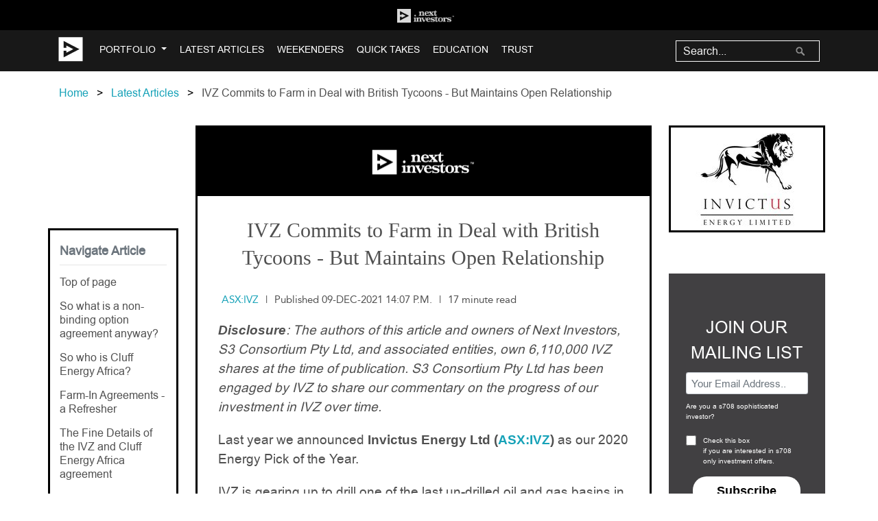

--- FILE ---
content_type: text/html; charset=utf-8
request_url: https://nextinvestors.com/articles/ivz-commits-farm-deal-british-tycoons-maintaining-open-relationship/
body_size: 31484
content:

<!DOCTYPE html>
<!--[if lt IE 7]>      <html class="no-js lt-ie9 lt-ie8 lt-ie7"> <![endif]-->
<!--[if IE 7]>         <html class="no-js lt-ie9 lt-ie8"> <![endif]-->
<!--[if IE 8]>         <html class="no-js lt-ie9"> <![endif]-->
<!--[if gt IE 8]><!-->
<html lang="en-AU" class="no-js">
  <!--<![endif]-->
  <head>
    <meta charset="utf-8" />
    <meta http-equiv="X-UA-Compatible" content="IE=edge" /><script type="text/javascript">window.NREUM||(NREUM={});NREUM.info={"beacon":"bam.nr-data.net","errorBeacon":"bam.nr-data.net","licenseKey":"fb3259a92c","applicationID":"81282908","transactionName":"YQcDY0FTWEtWARFQC1hNJ0JdUUJRWAxKWBZCCwJbVkEYTl4HEkpedRcSQ1xfd0pDCwZVAWALBEAdVVNM","queueTime":0,"applicationTime":266,"agent":""};
(window.NREUM||(NREUM={})).init={ajax:{deny_list:["bam.nr-data.net"]},feature_flags:["soft_nav"]};(window.NREUM||(NREUM={})).loader_config={licenseKey:"fb3259a92c",applicationID:"81282908",browserID:"81283999"};;/*! For license information please see nr-loader-rum-1.308.0.min.js.LICENSE.txt */
(()=>{var e,t,r={163:(e,t,r)=>{"use strict";r.d(t,{j:()=>E});var n=r(384),i=r(1741);var a=r(2555);r(860).K7.genericEvents;const s="experimental.resources",o="register",c=e=>{if(!e||"string"!=typeof e)return!1;try{document.createDocumentFragment().querySelector(e)}catch{return!1}return!0};var d=r(2614),u=r(944),l=r(8122);const f="[data-nr-mask]",g=e=>(0,l.a)(e,(()=>{const e={feature_flags:[],experimental:{allow_registered_children:!1,resources:!1},mask_selector:"*",block_selector:"[data-nr-block]",mask_input_options:{color:!1,date:!1,"datetime-local":!1,email:!1,month:!1,number:!1,range:!1,search:!1,tel:!1,text:!1,time:!1,url:!1,week:!1,textarea:!1,select:!1,password:!0}};return{ajax:{deny_list:void 0,block_internal:!0,enabled:!0,autoStart:!0},api:{get allow_registered_children(){return e.feature_flags.includes(o)||e.experimental.allow_registered_children},set allow_registered_children(t){e.experimental.allow_registered_children=t},duplicate_registered_data:!1},browser_consent_mode:{enabled:!1},distributed_tracing:{enabled:void 0,exclude_newrelic_header:void 0,cors_use_newrelic_header:void 0,cors_use_tracecontext_headers:void 0,allowed_origins:void 0},get feature_flags(){return e.feature_flags},set feature_flags(t){e.feature_flags=t},generic_events:{enabled:!0,autoStart:!0},harvest:{interval:30},jserrors:{enabled:!0,autoStart:!0},logging:{enabled:!0,autoStart:!0},metrics:{enabled:!0,autoStart:!0},obfuscate:void 0,page_action:{enabled:!0},page_view_event:{enabled:!0,autoStart:!0},page_view_timing:{enabled:!0,autoStart:!0},performance:{capture_marks:!1,capture_measures:!1,capture_detail:!0,resources:{get enabled(){return e.feature_flags.includes(s)||e.experimental.resources},set enabled(t){e.experimental.resources=t},asset_types:[],first_party_domains:[],ignore_newrelic:!0}},privacy:{cookies_enabled:!0},proxy:{assets:void 0,beacon:void 0},session:{expiresMs:d.wk,inactiveMs:d.BB},session_replay:{autoStart:!0,enabled:!1,preload:!1,sampling_rate:10,error_sampling_rate:100,collect_fonts:!1,inline_images:!1,fix_stylesheets:!0,mask_all_inputs:!0,get mask_text_selector(){return e.mask_selector},set mask_text_selector(t){c(t)?e.mask_selector="".concat(t,",").concat(f):""===t||null===t?e.mask_selector=f:(0,u.R)(5,t)},get block_class(){return"nr-block"},get ignore_class(){return"nr-ignore"},get mask_text_class(){return"nr-mask"},get block_selector(){return e.block_selector},set block_selector(t){c(t)?e.block_selector+=",".concat(t):""!==t&&(0,u.R)(6,t)},get mask_input_options(){return e.mask_input_options},set mask_input_options(t){t&&"object"==typeof t?e.mask_input_options={...t,password:!0}:(0,u.R)(7,t)}},session_trace:{enabled:!0,autoStart:!0},soft_navigations:{enabled:!0,autoStart:!0},spa:{enabled:!0,autoStart:!0},ssl:void 0,user_actions:{enabled:!0,elementAttributes:["id","className","tagName","type"]}}})());var p=r(6154),m=r(9324);let h=0;const v={buildEnv:m.F3,distMethod:m.Xs,version:m.xv,originTime:p.WN},b={consented:!1},y={appMetadata:{},get consented(){return this.session?.state?.consent||b.consented},set consented(e){b.consented=e},customTransaction:void 0,denyList:void 0,disabled:!1,harvester:void 0,isolatedBacklog:!1,isRecording:!1,loaderType:void 0,maxBytes:3e4,obfuscator:void 0,onerror:void 0,ptid:void 0,releaseIds:{},session:void 0,timeKeeper:void 0,registeredEntities:[],jsAttributesMetadata:{bytes:0},get harvestCount(){return++h}},_=e=>{const t=(0,l.a)(e,y),r=Object.keys(v).reduce((e,t)=>(e[t]={value:v[t],writable:!1,configurable:!0,enumerable:!0},e),{});return Object.defineProperties(t,r)};var w=r(5701);const x=e=>{const t=e.startsWith("http");e+="/",r.p=t?e:"https://"+e};var R=r(7836),k=r(3241);const A={accountID:void 0,trustKey:void 0,agentID:void 0,licenseKey:void 0,applicationID:void 0,xpid:void 0},S=e=>(0,l.a)(e,A),T=new Set;function E(e,t={},r,s){let{init:o,info:c,loader_config:d,runtime:u={},exposed:l=!0}=t;if(!c){const e=(0,n.pV)();o=e.init,c=e.info,d=e.loader_config}e.init=g(o||{}),e.loader_config=S(d||{}),c.jsAttributes??={},p.bv&&(c.jsAttributes.isWorker=!0),e.info=(0,a.D)(c);const f=e.init,m=[c.beacon,c.errorBeacon];T.has(e.agentIdentifier)||(f.proxy.assets&&(x(f.proxy.assets),m.push(f.proxy.assets)),f.proxy.beacon&&m.push(f.proxy.beacon),e.beacons=[...m],function(e){const t=(0,n.pV)();Object.getOwnPropertyNames(i.W.prototype).forEach(r=>{const n=i.W.prototype[r];if("function"!=typeof n||"constructor"===n)return;let a=t[r];e[r]&&!1!==e.exposed&&"micro-agent"!==e.runtime?.loaderType&&(t[r]=(...t)=>{const n=e[r](...t);return a?a(...t):n})})}(e),(0,n.US)("activatedFeatures",w.B)),u.denyList=[...f.ajax.deny_list||[],...f.ajax.block_internal?m:[]],u.ptid=e.agentIdentifier,u.loaderType=r,e.runtime=_(u),T.has(e.agentIdentifier)||(e.ee=R.ee.get(e.agentIdentifier),e.exposed=l,(0,k.W)({agentIdentifier:e.agentIdentifier,drained:!!w.B?.[e.agentIdentifier],type:"lifecycle",name:"initialize",feature:void 0,data:e.config})),T.add(e.agentIdentifier)}},384:(e,t,r)=>{"use strict";r.d(t,{NT:()=>s,US:()=>u,Zm:()=>o,bQ:()=>d,dV:()=>c,pV:()=>l});var n=r(6154),i=r(1863),a=r(1910);const s={beacon:"bam.nr-data.net",errorBeacon:"bam.nr-data.net"};function o(){return n.gm.NREUM||(n.gm.NREUM={}),void 0===n.gm.newrelic&&(n.gm.newrelic=n.gm.NREUM),n.gm.NREUM}function c(){let e=o();return e.o||(e.o={ST:n.gm.setTimeout,SI:n.gm.setImmediate||n.gm.setInterval,CT:n.gm.clearTimeout,XHR:n.gm.XMLHttpRequest,REQ:n.gm.Request,EV:n.gm.Event,PR:n.gm.Promise,MO:n.gm.MutationObserver,FETCH:n.gm.fetch,WS:n.gm.WebSocket},(0,a.i)(...Object.values(e.o))),e}function d(e,t){let r=o();r.initializedAgents??={},t.initializedAt={ms:(0,i.t)(),date:new Date},r.initializedAgents[e]=t}function u(e,t){o()[e]=t}function l(){return function(){let e=o();const t=e.info||{};e.info={beacon:s.beacon,errorBeacon:s.errorBeacon,...t}}(),function(){let e=o();const t=e.init||{};e.init={...t}}(),c(),function(){let e=o();const t=e.loader_config||{};e.loader_config={...t}}(),o()}},782:(e,t,r)=>{"use strict";r.d(t,{T:()=>n});const n=r(860).K7.pageViewTiming},860:(e,t,r)=>{"use strict";r.d(t,{$J:()=>u,K7:()=>c,P3:()=>d,XX:()=>i,Yy:()=>o,df:()=>a,qY:()=>n,v4:()=>s});const n="events",i="jserrors",a="browser/blobs",s="rum",o="browser/logs",c={ajax:"ajax",genericEvents:"generic_events",jserrors:i,logging:"logging",metrics:"metrics",pageAction:"page_action",pageViewEvent:"page_view_event",pageViewTiming:"page_view_timing",sessionReplay:"session_replay",sessionTrace:"session_trace",softNav:"soft_navigations",spa:"spa"},d={[c.pageViewEvent]:1,[c.pageViewTiming]:2,[c.metrics]:3,[c.jserrors]:4,[c.spa]:5,[c.ajax]:6,[c.sessionTrace]:7,[c.softNav]:8,[c.sessionReplay]:9,[c.logging]:10,[c.genericEvents]:11},u={[c.pageViewEvent]:s,[c.pageViewTiming]:n,[c.ajax]:n,[c.spa]:n,[c.softNav]:n,[c.metrics]:i,[c.jserrors]:i,[c.sessionTrace]:a,[c.sessionReplay]:a,[c.logging]:o,[c.genericEvents]:"ins"}},944:(e,t,r)=>{"use strict";r.d(t,{R:()=>i});var n=r(3241);function i(e,t){"function"==typeof console.debug&&(console.debug("New Relic Warning: https://github.com/newrelic/newrelic-browser-agent/blob/main/docs/warning-codes.md#".concat(e),t),(0,n.W)({agentIdentifier:null,drained:null,type:"data",name:"warn",feature:"warn",data:{code:e,secondary:t}}))}},1687:(e,t,r)=>{"use strict";r.d(t,{Ak:()=>d,Ze:()=>f,x3:()=>u});var n=r(3241),i=r(7836),a=r(3606),s=r(860),o=r(2646);const c={};function d(e,t){const r={staged:!1,priority:s.P3[t]||0};l(e),c[e].get(t)||c[e].set(t,r)}function u(e,t){e&&c[e]&&(c[e].get(t)&&c[e].delete(t),p(e,t,!1),c[e].size&&g(e))}function l(e){if(!e)throw new Error("agentIdentifier required");c[e]||(c[e]=new Map)}function f(e="",t="feature",r=!1){if(l(e),!e||!c[e].get(t)||r)return p(e,t);c[e].get(t).staged=!0,g(e)}function g(e){const t=Array.from(c[e]);t.every(([e,t])=>t.staged)&&(t.sort((e,t)=>e[1].priority-t[1].priority),t.forEach(([t])=>{c[e].delete(t),p(e,t)}))}function p(e,t,r=!0){const s=e?i.ee.get(e):i.ee,c=a.i.handlers;if(!s.aborted&&s.backlog&&c){if((0,n.W)({agentIdentifier:e,type:"lifecycle",name:"drain",feature:t}),r){const e=s.backlog[t],r=c[t];if(r){for(let t=0;e&&t<e.length;++t)m(e[t],r);Object.entries(r).forEach(([e,t])=>{Object.values(t||{}).forEach(t=>{t[0]?.on&&t[0]?.context()instanceof o.y&&t[0].on(e,t[1])})})}}s.isolatedBacklog||delete c[t],s.backlog[t]=null,s.emit("drain-"+t,[])}}function m(e,t){var r=e[1];Object.values(t[r]||{}).forEach(t=>{var r=e[0];if(t[0]===r){var n=t[1],i=e[3],a=e[2];n.apply(i,a)}})}},1738:(e,t,r)=>{"use strict";r.d(t,{U:()=>g,Y:()=>f});var n=r(3241),i=r(9908),a=r(1863),s=r(944),o=r(5701),c=r(3969),d=r(8362),u=r(860),l=r(4261);function f(e,t,r,a){const f=a||r;!f||f[e]&&f[e]!==d.d.prototype[e]||(f[e]=function(){(0,i.p)(c.xV,["API/"+e+"/called"],void 0,u.K7.metrics,r.ee),(0,n.W)({agentIdentifier:r.agentIdentifier,drained:!!o.B?.[r.agentIdentifier],type:"data",name:"api",feature:l.Pl+e,data:{}});try{return t.apply(this,arguments)}catch(e){(0,s.R)(23,e)}})}function g(e,t,r,n,s){const o=e.info;null===r?delete o.jsAttributes[t]:o.jsAttributes[t]=r,(s||null===r)&&(0,i.p)(l.Pl+n,[(0,a.t)(),t,r],void 0,"session",e.ee)}},1741:(e,t,r)=>{"use strict";r.d(t,{W:()=>a});var n=r(944),i=r(4261);class a{#e(e,...t){if(this[e]!==a.prototype[e])return this[e](...t);(0,n.R)(35,e)}addPageAction(e,t){return this.#e(i.hG,e,t)}register(e){return this.#e(i.eY,e)}recordCustomEvent(e,t){return this.#e(i.fF,e,t)}setPageViewName(e,t){return this.#e(i.Fw,e,t)}setCustomAttribute(e,t,r){return this.#e(i.cD,e,t,r)}noticeError(e,t){return this.#e(i.o5,e,t)}setUserId(e,t=!1){return this.#e(i.Dl,e,t)}setApplicationVersion(e){return this.#e(i.nb,e)}setErrorHandler(e){return this.#e(i.bt,e)}addRelease(e,t){return this.#e(i.k6,e,t)}log(e,t){return this.#e(i.$9,e,t)}start(){return this.#e(i.d3)}finished(e){return this.#e(i.BL,e)}recordReplay(){return this.#e(i.CH)}pauseReplay(){return this.#e(i.Tb)}addToTrace(e){return this.#e(i.U2,e)}setCurrentRouteName(e){return this.#e(i.PA,e)}interaction(e){return this.#e(i.dT,e)}wrapLogger(e,t,r){return this.#e(i.Wb,e,t,r)}measure(e,t){return this.#e(i.V1,e,t)}consent(e){return this.#e(i.Pv,e)}}},1863:(e,t,r)=>{"use strict";function n(){return Math.floor(performance.now())}r.d(t,{t:()=>n})},1910:(e,t,r)=>{"use strict";r.d(t,{i:()=>a});var n=r(944);const i=new Map;function a(...e){return e.every(e=>{if(i.has(e))return i.get(e);const t="function"==typeof e?e.toString():"",r=t.includes("[native code]"),a=t.includes("nrWrapper");return r||a||(0,n.R)(64,e?.name||t),i.set(e,r),r})}},2555:(e,t,r)=>{"use strict";r.d(t,{D:()=>o,f:()=>s});var n=r(384),i=r(8122);const a={beacon:n.NT.beacon,errorBeacon:n.NT.errorBeacon,licenseKey:void 0,applicationID:void 0,sa:void 0,queueTime:void 0,applicationTime:void 0,ttGuid:void 0,user:void 0,account:void 0,product:void 0,extra:void 0,jsAttributes:{},userAttributes:void 0,atts:void 0,transactionName:void 0,tNamePlain:void 0};function s(e){try{return!!e.licenseKey&&!!e.errorBeacon&&!!e.applicationID}catch(e){return!1}}const o=e=>(0,i.a)(e,a)},2614:(e,t,r)=>{"use strict";r.d(t,{BB:()=>s,H3:()=>n,g:()=>d,iL:()=>c,tS:()=>o,uh:()=>i,wk:()=>a});const n="NRBA",i="SESSION",a=144e5,s=18e5,o={STARTED:"session-started",PAUSE:"session-pause",RESET:"session-reset",RESUME:"session-resume",UPDATE:"session-update"},c={SAME_TAB:"same-tab",CROSS_TAB:"cross-tab"},d={OFF:0,FULL:1,ERROR:2}},2646:(e,t,r)=>{"use strict";r.d(t,{y:()=>n});class n{constructor(e){this.contextId=e}}},2843:(e,t,r)=>{"use strict";r.d(t,{G:()=>a,u:()=>i});var n=r(3878);function i(e,t=!1,r,i){(0,n.DD)("visibilitychange",function(){if(t)return void("hidden"===document.visibilityState&&e());e(document.visibilityState)},r,i)}function a(e,t,r){(0,n.sp)("pagehide",e,t,r)}},3241:(e,t,r)=>{"use strict";r.d(t,{W:()=>a});var n=r(6154);const i="newrelic";function a(e={}){try{n.gm.dispatchEvent(new CustomEvent(i,{detail:e}))}catch(e){}}},3606:(e,t,r)=>{"use strict";r.d(t,{i:()=>a});var n=r(9908);a.on=s;var i=a.handlers={};function a(e,t,r,a){s(a||n.d,i,e,t,r)}function s(e,t,r,i,a){a||(a="feature"),e||(e=n.d);var s=t[a]=t[a]||{};(s[r]=s[r]||[]).push([e,i])}},3878:(e,t,r)=>{"use strict";function n(e,t){return{capture:e,passive:!1,signal:t}}function i(e,t,r=!1,i){window.addEventListener(e,t,n(r,i))}function a(e,t,r=!1,i){document.addEventListener(e,t,n(r,i))}r.d(t,{DD:()=>a,jT:()=>n,sp:()=>i})},3969:(e,t,r)=>{"use strict";r.d(t,{TZ:()=>n,XG:()=>o,rs:()=>i,xV:()=>s,z_:()=>a});const n=r(860).K7.metrics,i="sm",a="cm",s="storeSupportabilityMetrics",o="storeEventMetrics"},4234:(e,t,r)=>{"use strict";r.d(t,{W:()=>a});var n=r(7836),i=r(1687);class a{constructor(e,t){this.agentIdentifier=e,this.ee=n.ee.get(e),this.featureName=t,this.blocked=!1}deregisterDrain(){(0,i.x3)(this.agentIdentifier,this.featureName)}}},4261:(e,t,r)=>{"use strict";r.d(t,{$9:()=>d,BL:()=>o,CH:()=>g,Dl:()=>_,Fw:()=>y,PA:()=>h,Pl:()=>n,Pv:()=>k,Tb:()=>l,U2:()=>a,V1:()=>R,Wb:()=>x,bt:()=>b,cD:()=>v,d3:()=>w,dT:()=>c,eY:()=>p,fF:()=>f,hG:()=>i,k6:()=>s,nb:()=>m,o5:()=>u});const n="api-",i="addPageAction",a="addToTrace",s="addRelease",o="finished",c="interaction",d="log",u="noticeError",l="pauseReplay",f="recordCustomEvent",g="recordReplay",p="register",m="setApplicationVersion",h="setCurrentRouteName",v="setCustomAttribute",b="setErrorHandler",y="setPageViewName",_="setUserId",w="start",x="wrapLogger",R="measure",k="consent"},5289:(e,t,r)=>{"use strict";r.d(t,{GG:()=>s,Qr:()=>c,sB:()=>o});var n=r(3878),i=r(6389);function a(){return"undefined"==typeof document||"complete"===document.readyState}function s(e,t){if(a())return e();const r=(0,i.J)(e),s=setInterval(()=>{a()&&(clearInterval(s),r())},500);(0,n.sp)("load",r,t)}function o(e){if(a())return e();(0,n.DD)("DOMContentLoaded",e)}function c(e){if(a())return e();(0,n.sp)("popstate",e)}},5607:(e,t,r)=>{"use strict";r.d(t,{W:()=>n});const n=(0,r(9566).bz)()},5701:(e,t,r)=>{"use strict";r.d(t,{B:()=>a,t:()=>s});var n=r(3241);const i=new Set,a={};function s(e,t){const r=t.agentIdentifier;a[r]??={},e&&"object"==typeof e&&(i.has(r)||(t.ee.emit("rumresp",[e]),a[r]=e,i.add(r),(0,n.W)({agentIdentifier:r,loaded:!0,drained:!0,type:"lifecycle",name:"load",feature:void 0,data:e})))}},6154:(e,t,r)=>{"use strict";r.d(t,{OF:()=>c,RI:()=>i,WN:()=>u,bv:()=>a,eN:()=>l,gm:()=>s,mw:()=>o,sb:()=>d});var n=r(1863);const i="undefined"!=typeof window&&!!window.document,a="undefined"!=typeof WorkerGlobalScope&&("undefined"!=typeof self&&self instanceof WorkerGlobalScope&&self.navigator instanceof WorkerNavigator||"undefined"!=typeof globalThis&&globalThis instanceof WorkerGlobalScope&&globalThis.navigator instanceof WorkerNavigator),s=i?window:"undefined"!=typeof WorkerGlobalScope&&("undefined"!=typeof self&&self instanceof WorkerGlobalScope&&self||"undefined"!=typeof globalThis&&globalThis instanceof WorkerGlobalScope&&globalThis),o=Boolean("hidden"===s?.document?.visibilityState),c=/iPad|iPhone|iPod/.test(s.navigator?.userAgent),d=c&&"undefined"==typeof SharedWorker,u=((()=>{const e=s.navigator?.userAgent?.match(/Firefox[/\s](\d+\.\d+)/);Array.isArray(e)&&e.length>=2&&e[1]})(),Date.now()-(0,n.t)()),l=()=>"undefined"!=typeof PerformanceNavigationTiming&&s?.performance?.getEntriesByType("navigation")?.[0]?.responseStart},6389:(e,t,r)=>{"use strict";function n(e,t=500,r={}){const n=r?.leading||!1;let i;return(...r)=>{n&&void 0===i&&(e.apply(this,r),i=setTimeout(()=>{i=clearTimeout(i)},t)),n||(clearTimeout(i),i=setTimeout(()=>{e.apply(this,r)},t))}}function i(e){let t=!1;return(...r)=>{t||(t=!0,e.apply(this,r))}}r.d(t,{J:()=>i,s:()=>n})},6630:(e,t,r)=>{"use strict";r.d(t,{T:()=>n});const n=r(860).K7.pageViewEvent},7699:(e,t,r)=>{"use strict";r.d(t,{It:()=>a,KC:()=>o,No:()=>i,qh:()=>s});var n=r(860);const i=16e3,a=1e6,s="SESSION_ERROR",o={[n.K7.logging]:!0,[n.K7.genericEvents]:!1,[n.K7.jserrors]:!1,[n.K7.ajax]:!1}},7836:(e,t,r)=>{"use strict";r.d(t,{P:()=>o,ee:()=>c});var n=r(384),i=r(8990),a=r(2646),s=r(5607);const o="nr@context:".concat(s.W),c=function e(t,r){var n={},s={},u={},l=!1;try{l=16===r.length&&d.initializedAgents?.[r]?.runtime.isolatedBacklog}catch(e){}var f={on:p,addEventListener:p,removeEventListener:function(e,t){var r=n[e];if(!r)return;for(var i=0;i<r.length;i++)r[i]===t&&r.splice(i,1)},emit:function(e,r,n,i,a){!1!==a&&(a=!0);if(c.aborted&&!i)return;t&&a&&t.emit(e,r,n);var o=g(n);m(e).forEach(e=>{e.apply(o,r)});var d=v()[s[e]];d&&d.push([f,e,r,o]);return o},get:h,listeners:m,context:g,buffer:function(e,t){const r=v();if(t=t||"feature",f.aborted)return;Object.entries(e||{}).forEach(([e,n])=>{s[n]=t,t in r||(r[t]=[])})},abort:function(){f._aborted=!0,Object.keys(f.backlog).forEach(e=>{delete f.backlog[e]})},isBuffering:function(e){return!!v()[s[e]]},debugId:r,backlog:l?{}:t&&"object"==typeof t.backlog?t.backlog:{},isolatedBacklog:l};return Object.defineProperty(f,"aborted",{get:()=>{let e=f._aborted||!1;return e||(t&&(e=t.aborted),e)}}),f;function g(e){return e&&e instanceof a.y?e:e?(0,i.I)(e,o,()=>new a.y(o)):new a.y(o)}function p(e,t){n[e]=m(e).concat(t)}function m(e){return n[e]||[]}function h(t){return u[t]=u[t]||e(f,t)}function v(){return f.backlog}}(void 0,"globalEE"),d=(0,n.Zm)();d.ee||(d.ee=c)},8122:(e,t,r)=>{"use strict";r.d(t,{a:()=>i});var n=r(944);function i(e,t){try{if(!e||"object"!=typeof e)return(0,n.R)(3);if(!t||"object"!=typeof t)return(0,n.R)(4);const r=Object.create(Object.getPrototypeOf(t),Object.getOwnPropertyDescriptors(t)),a=0===Object.keys(r).length?e:r;for(let s in a)if(void 0!==e[s])try{if(null===e[s]){r[s]=null;continue}Array.isArray(e[s])&&Array.isArray(t[s])?r[s]=Array.from(new Set([...e[s],...t[s]])):"object"==typeof e[s]&&"object"==typeof t[s]?r[s]=i(e[s],t[s]):r[s]=e[s]}catch(e){r[s]||(0,n.R)(1,e)}return r}catch(e){(0,n.R)(2,e)}}},8362:(e,t,r)=>{"use strict";r.d(t,{d:()=>a});var n=r(9566),i=r(1741);class a extends i.W{agentIdentifier=(0,n.LA)(16)}},8374:(e,t,r)=>{r.nc=(()=>{try{return document?.currentScript?.nonce}catch(e){}return""})()},8990:(e,t,r)=>{"use strict";r.d(t,{I:()=>i});var n=Object.prototype.hasOwnProperty;function i(e,t,r){if(n.call(e,t))return e[t];var i=r();if(Object.defineProperty&&Object.keys)try{return Object.defineProperty(e,t,{value:i,writable:!0,enumerable:!1}),i}catch(e){}return e[t]=i,i}},9324:(e,t,r)=>{"use strict";r.d(t,{F3:()=>i,Xs:()=>a,xv:()=>n});const n="1.308.0",i="PROD",a="CDN"},9566:(e,t,r)=>{"use strict";r.d(t,{LA:()=>o,bz:()=>s});var n=r(6154);const i="xxxxxxxx-xxxx-4xxx-yxxx-xxxxxxxxxxxx";function a(e,t){return e?15&e[t]:16*Math.random()|0}function s(){const e=n.gm?.crypto||n.gm?.msCrypto;let t,r=0;return e&&e.getRandomValues&&(t=e.getRandomValues(new Uint8Array(30))),i.split("").map(e=>"x"===e?a(t,r++).toString(16):"y"===e?(3&a()|8).toString(16):e).join("")}function o(e){const t=n.gm?.crypto||n.gm?.msCrypto;let r,i=0;t&&t.getRandomValues&&(r=t.getRandomValues(new Uint8Array(e)));const s=[];for(var o=0;o<e;o++)s.push(a(r,i++).toString(16));return s.join("")}},9908:(e,t,r)=>{"use strict";r.d(t,{d:()=>n,p:()=>i});var n=r(7836).ee.get("handle");function i(e,t,r,i,a){a?(a.buffer([e],i),a.emit(e,t,r)):(n.buffer([e],i),n.emit(e,t,r))}}},n={};function i(e){var t=n[e];if(void 0!==t)return t.exports;var a=n[e]={exports:{}};return r[e](a,a.exports,i),a.exports}i.m=r,i.d=(e,t)=>{for(var r in t)i.o(t,r)&&!i.o(e,r)&&Object.defineProperty(e,r,{enumerable:!0,get:t[r]})},i.f={},i.e=e=>Promise.all(Object.keys(i.f).reduce((t,r)=>(i.f[r](e,t),t),[])),i.u=e=>"nr-rum-1.308.0.min.js",i.o=(e,t)=>Object.prototype.hasOwnProperty.call(e,t),e={},t="NRBA-1.308.0.PROD:",i.l=(r,n,a,s)=>{if(e[r])e[r].push(n);else{var o,c;if(void 0!==a)for(var d=document.getElementsByTagName("script"),u=0;u<d.length;u++){var l=d[u];if(l.getAttribute("src")==r||l.getAttribute("data-webpack")==t+a){o=l;break}}if(!o){c=!0;var f={296:"sha512-+MIMDsOcckGXa1EdWHqFNv7P+JUkd5kQwCBr3KE6uCvnsBNUrdSt4a/3/L4j4TxtnaMNjHpza2/erNQbpacJQA=="};(o=document.createElement("script")).charset="utf-8",i.nc&&o.setAttribute("nonce",i.nc),o.setAttribute("data-webpack",t+a),o.src=r,0!==o.src.indexOf(window.location.origin+"/")&&(o.crossOrigin="anonymous"),f[s]&&(o.integrity=f[s])}e[r]=[n];var g=(t,n)=>{o.onerror=o.onload=null,clearTimeout(p);var i=e[r];if(delete e[r],o.parentNode&&o.parentNode.removeChild(o),i&&i.forEach(e=>e(n)),t)return t(n)},p=setTimeout(g.bind(null,void 0,{type:"timeout",target:o}),12e4);o.onerror=g.bind(null,o.onerror),o.onload=g.bind(null,o.onload),c&&document.head.appendChild(o)}},i.r=e=>{"undefined"!=typeof Symbol&&Symbol.toStringTag&&Object.defineProperty(e,Symbol.toStringTag,{value:"Module"}),Object.defineProperty(e,"__esModule",{value:!0})},i.p="https://js-agent.newrelic.com/",(()=>{var e={374:0,840:0};i.f.j=(t,r)=>{var n=i.o(e,t)?e[t]:void 0;if(0!==n)if(n)r.push(n[2]);else{var a=new Promise((r,i)=>n=e[t]=[r,i]);r.push(n[2]=a);var s=i.p+i.u(t),o=new Error;i.l(s,r=>{if(i.o(e,t)&&(0!==(n=e[t])&&(e[t]=void 0),n)){var a=r&&("load"===r.type?"missing":r.type),s=r&&r.target&&r.target.src;o.message="Loading chunk "+t+" failed: ("+a+": "+s+")",o.name="ChunkLoadError",o.type=a,o.request=s,n[1](o)}},"chunk-"+t,t)}};var t=(t,r)=>{var n,a,[s,o,c]=r,d=0;if(s.some(t=>0!==e[t])){for(n in o)i.o(o,n)&&(i.m[n]=o[n]);if(c)c(i)}for(t&&t(r);d<s.length;d++)a=s[d],i.o(e,a)&&e[a]&&e[a][0](),e[a]=0},r=self["webpackChunk:NRBA-1.308.0.PROD"]=self["webpackChunk:NRBA-1.308.0.PROD"]||[];r.forEach(t.bind(null,0)),r.push=t.bind(null,r.push.bind(r))})(),(()=>{"use strict";i(8374);var e=i(8362),t=i(860);const r=Object.values(t.K7);var n=i(163);var a=i(9908),s=i(1863),o=i(4261),c=i(1738);var d=i(1687),u=i(4234),l=i(5289),f=i(6154),g=i(944),p=i(384);const m=e=>f.RI&&!0===e?.privacy.cookies_enabled;function h(e){return!!(0,p.dV)().o.MO&&m(e)&&!0===e?.session_trace.enabled}var v=i(6389),b=i(7699);class y extends u.W{constructor(e,t){super(e.agentIdentifier,t),this.agentRef=e,this.abortHandler=void 0,this.featAggregate=void 0,this.loadedSuccessfully=void 0,this.onAggregateImported=new Promise(e=>{this.loadedSuccessfully=e}),this.deferred=Promise.resolve(),!1===e.init[this.featureName].autoStart?this.deferred=new Promise((t,r)=>{this.ee.on("manual-start-all",(0,v.J)(()=>{(0,d.Ak)(e.agentIdentifier,this.featureName),t()}))}):(0,d.Ak)(e.agentIdentifier,t)}importAggregator(e,t,r={}){if(this.featAggregate)return;const n=async()=>{let n;await this.deferred;try{if(m(e.init)){const{setupAgentSession:t}=await i.e(296).then(i.bind(i,3305));n=t(e)}}catch(e){(0,g.R)(20,e),this.ee.emit("internal-error",[e]),(0,a.p)(b.qh,[e],void 0,this.featureName,this.ee)}try{if(!this.#t(this.featureName,n,e.init))return(0,d.Ze)(this.agentIdentifier,this.featureName),void this.loadedSuccessfully(!1);const{Aggregate:i}=await t();this.featAggregate=new i(e,r),e.runtime.harvester.initializedAggregates.push(this.featAggregate),this.loadedSuccessfully(!0)}catch(e){(0,g.R)(34,e),this.abortHandler?.(),(0,d.Ze)(this.agentIdentifier,this.featureName,!0),this.loadedSuccessfully(!1),this.ee&&this.ee.abort()}};f.RI?(0,l.GG)(()=>n(),!0):n()}#t(e,r,n){if(this.blocked)return!1;switch(e){case t.K7.sessionReplay:return h(n)&&!!r;case t.K7.sessionTrace:return!!r;default:return!0}}}var _=i(6630),w=i(2614),x=i(3241);class R extends y{static featureName=_.T;constructor(e){var t;super(e,_.T),this.setupInspectionEvents(e.agentIdentifier),t=e,(0,c.Y)(o.Fw,function(e,r){"string"==typeof e&&("/"!==e.charAt(0)&&(e="/"+e),t.runtime.customTransaction=(r||"http://custom.transaction")+e,(0,a.p)(o.Pl+o.Fw,[(0,s.t)()],void 0,void 0,t.ee))},t),this.importAggregator(e,()=>i.e(296).then(i.bind(i,3943)))}setupInspectionEvents(e){const t=(t,r)=>{t&&(0,x.W)({agentIdentifier:e,timeStamp:t.timeStamp,loaded:"complete"===t.target.readyState,type:"window",name:r,data:t.target.location+""})};(0,l.sB)(e=>{t(e,"DOMContentLoaded")}),(0,l.GG)(e=>{t(e,"load")}),(0,l.Qr)(e=>{t(e,"navigate")}),this.ee.on(w.tS.UPDATE,(t,r)=>{(0,x.W)({agentIdentifier:e,type:"lifecycle",name:"session",data:r})})}}class k extends e.d{constructor(e){var t;(super(),f.gm)?(this.features={},(0,p.bQ)(this.agentIdentifier,this),this.desiredFeatures=new Set(e.features||[]),this.desiredFeatures.add(R),(0,n.j)(this,e,e.loaderType||"agent"),t=this,(0,c.Y)(o.cD,function(e,r,n=!1){if("string"==typeof e){if(["string","number","boolean"].includes(typeof r)||null===r)return(0,c.U)(t,e,r,o.cD,n);(0,g.R)(40,typeof r)}else(0,g.R)(39,typeof e)},t),function(e){(0,c.Y)(o.Dl,function(t,r=!1){if("string"!=typeof t&&null!==t)return void(0,g.R)(41,typeof t);const n=e.info.jsAttributes["enduser.id"];r&&null!=n&&n!==t?(0,a.p)(o.Pl+"setUserIdAndResetSession",[t],void 0,"session",e.ee):(0,c.U)(e,"enduser.id",t,o.Dl,!0)},e)}(this),function(e){(0,c.Y)(o.nb,function(t){if("string"==typeof t||null===t)return(0,c.U)(e,"application.version",t,o.nb,!1);(0,g.R)(42,typeof t)},e)}(this),function(e){(0,c.Y)(o.d3,function(){e.ee.emit("manual-start-all")},e)}(this),function(e){(0,c.Y)(o.Pv,function(t=!0){if("boolean"==typeof t){if((0,a.p)(o.Pl+o.Pv,[t],void 0,"session",e.ee),e.runtime.consented=t,t){const t=e.features.page_view_event;t.onAggregateImported.then(e=>{const r=t.featAggregate;e&&!r.sentRum&&r.sendRum()})}}else(0,g.R)(65,typeof t)},e)}(this),this.run()):(0,g.R)(21)}get config(){return{info:this.info,init:this.init,loader_config:this.loader_config,runtime:this.runtime}}get api(){return this}run(){try{const e=function(e){const t={};return r.forEach(r=>{t[r]=!!e[r]?.enabled}),t}(this.init),n=[...this.desiredFeatures];n.sort((e,r)=>t.P3[e.featureName]-t.P3[r.featureName]),n.forEach(r=>{if(!e[r.featureName]&&r.featureName!==t.K7.pageViewEvent)return;if(r.featureName===t.K7.spa)return void(0,g.R)(67);const n=function(e){switch(e){case t.K7.ajax:return[t.K7.jserrors];case t.K7.sessionTrace:return[t.K7.ajax,t.K7.pageViewEvent];case t.K7.sessionReplay:return[t.K7.sessionTrace];case t.K7.pageViewTiming:return[t.K7.pageViewEvent];default:return[]}}(r.featureName).filter(e=>!(e in this.features));n.length>0&&(0,g.R)(36,{targetFeature:r.featureName,missingDependencies:n}),this.features[r.featureName]=new r(this)})}catch(e){(0,g.R)(22,e);for(const e in this.features)this.features[e].abortHandler?.();const t=(0,p.Zm)();delete t.initializedAgents[this.agentIdentifier]?.features,delete this.sharedAggregator;return t.ee.get(this.agentIdentifier).abort(),!1}}}var A=i(2843),S=i(782);class T extends y{static featureName=S.T;constructor(e){super(e,S.T),f.RI&&((0,A.u)(()=>(0,a.p)("docHidden",[(0,s.t)()],void 0,S.T,this.ee),!0),(0,A.G)(()=>(0,a.p)("winPagehide",[(0,s.t)()],void 0,S.T,this.ee)),this.importAggregator(e,()=>i.e(296).then(i.bind(i,2117))))}}var E=i(3969);class I extends y{static featureName=E.TZ;constructor(e){super(e,E.TZ),f.RI&&document.addEventListener("securitypolicyviolation",e=>{(0,a.p)(E.xV,["Generic/CSPViolation/Detected"],void 0,this.featureName,this.ee)}),this.importAggregator(e,()=>i.e(296).then(i.bind(i,9623)))}}new k({features:[R,T,I],loaderType:"lite"})})()})();</script>
    <title>
      
        IVZ Commits to Farm in Deal with British Tycoons - But Maintains Open Relationship
      
    </title>

    <!-- Prefetch DNS for external assets and establish connection -->
    <style>[x-cloak]{display:none!important}</style>
    <link rel="preconnect dns-prefetch" href="https://cdn.jsdelivr.net">
    <link rel="preconnect dns-prefetch" href="https://cdn.ravenjs.com">
    <link rel="preconnect dns-prefetch" href="https://www.googletagmanager.com">

    <script src="https://cdn.jsdelivr.net/npm/jquery@3.6.4/dist/jquery.min.js"
            crossorigin="anonymous"></script>

    <script src="https://cdnjs.cloudflare.com/ajax/libs/jquery-touch-events/2.0.0/jquery.mobile-events.min.js"
            crossorigin="anonymous"></script>

    <link rel="stylesheet prefetch"
          href="https://cdn.jsdelivr.net/npm/bootstrap@4.6.1/dist/css/bootstrap.min.css"
          integrity="sha384-zCbKRCUGaJDkqS1kPbPd7TveP5iyJE0EjAuZQTgFLD2ylzuqKfdKlfG/eSrtxUkn"
          crossorigin="anonymous">
    <script src="https://cdn.jsdelivr.net/npm/bootstrap@5.0.2/dist/js/bootstrap.bundle.min.js"
            integrity="sha384-MrcW6ZMFYlzcLA8Nl+NtUVF0sA7MsXsP1UyJoMp4YLEuNSfAP+JcXn/tWtIaxVXM"
            crossorigin="anonymous"
            async></script>
    <link rel="preload"
          crossorigin="anonymous"
          href="https://cdn.jsdelivr.net/npm/font-awesome@4.7.0/css/font-awesome.min.css"
          as="style"
          onload="this.onload=null;this.rel='stylesheet'">
    <noscript>
      <link rel="stylesheet"
            href="https://cdn.jsdelivr.net/npm/font-awesome@4.7.0/css/font-awesome.min.css"
            crossorigin="anonymous">
    </noscript>
    <meta name="viewport" content="width=device-width, initial-scale=1" />
    <link rel="preload"
          href="/static/shared/js/alpinejs.min.js"
          as="script">

    

    
      <!-- The rest of the favicon that are not used should delete after website merge -->
      <link rel="icon"
            type="image/x-icon"
            href="/nextinvestors/favicon/favicon.ico">
      <link rel="icon"
            type="image/png"
            sizes="16x16"
            href="/nextinvestors/favicon/favicon-16x16.png">
      <link rel="icon"
            type="image/png"
            sizes="32x32"
            href="/nextinvestors/favicon/favicon-32x32.png">
      <link rel="apple-touch-icon"
            href="/nextinvestors/favicon/apple-icon.png">
      <link rel="icon"
            type="image/png"
            sizes="192x192"
            href="/nextinvestors/favicon/android-icon-192x192.png">
      <link rel="icon"
            type="image/png"
            sizes="512x512"
            href="/nextinvestors/favicon/android-icon-512x512.png">
    

    
  



<meta name="description" content="Today our 2020 Energy Pick of the Year, Invictus Energy Ltd (ASX:IVZ), signed a non-binding, Farm-in Option Agreement with Cluff Energy Africa in anticipation of its maiden 2-well drilling program targeting an &#x27;elephant scale&#x27; prospect in Zimbabwe." />

<meta property="fb:app_id" content=""/>

<meta property="og:locale" content="en_US" />
<meta property="og:site_name" content="Next Investors" />
<meta property="og:type" content="article" />
<meta property="og:url" content="https://nextinvestors.com/articles/ivz-commits-farm-deal-british-tycoons-maintaining-open-relationship/" />
<meta property="og:title" content="IVZ Commits to Farm in Deal with British Tycoons - But Maintains Open Relationship" />
<meta property="og:description" content="Today our 2020 Energy Pick of the Year, Invictus Energy Ltd (ASX:IVZ), signed a non-binding, Farm-in Option Agreement with Cluff Energy Africa in anticipation of its maiden 2-well drilling program targeting an &#x27;elephant scale&#x27; prospect in Zimbabwe." />
<meta property="og:image:width" content="900" />
<meta property="og:image:height" content="506" />
<meta property="og:image" content="https://sdcms-prod.s3.ap-southeast-2.amazonaws.com/images/IVZ_211209.2e16d0ba.fill-900x506.png" />
<meta property="og:updated_time" content="2021-12-09T15:33:11.930136+11:00" />

<meta name="twitter:site" content="https://twitter.com/nextinvestors" />
<meta name="twitter:creator" content="https://twitter.com/nextinvestors" />
<meta name="twitter:card" content="summary_large_image" />
<meta name="twitter:title" content="IVZ Commits to Farm in Deal with British Tycoons - But Maintains Open Relationship" />
<meta name="twitter:description" content="Today our 2020 Energy Pick of the Year, Invictus Energy Ltd (ASX:IVZ), signed a non-binding, Farm-in Option Agreement with Cluff Energy Africa in anticipation of its maiden 2-well drilling program targeting an &#x27;elephant scale&#x27; prospect in Zimbabwe." />
<meta name="twitter:image" content="https://sdcms-prod.s3.ap-southeast-2.amazonaws.com/images/IVZ_211209.2e16d0ba.fill-900x506.png" />

<meta property="article:publisher" content="Next Investors" />
<meta property="article:section" content="The Next Oil Rush" />
<meta property="article:published_time" content="2021-12-09T14:07:00+11:00" />
<meta property="article:modified_time" content="2021-12-09T15:33:11.930136+11:00" />


<script type="application/ld+json">
  
    [
  {
    "@context": "http://schema.org",
    "@type": "NewsArticle",
    "author": "Next Investors",
    "mainEntityOfPage": {
      "@type": "WebPage",
      "@id": "https://nextinvestors.com/articles/ivz-commits-farm-deal-british-tycoons-maintaining-open-relationship/"
    },
    "headline": "IVZ Commits to Farm in Deal with British Tycoons - But Maintains Open Relationship",
    "description": "Today our 2020 Energy Pick of the Year, Invictus Energy Ltd (ASX:IVZ), signed a non-binding, Farm-in Option Agreement with Cluff Energy Africa in anticipation of its maiden 2-well drilling program targeting an 'elephant scale' prospect in Zimbabwe.",
    "publisher": {
      "@type": "Organization",
      "name": "Next Investors",
      "url": "https://nextinvestors.com",
      "description": "Discover the ASX listed small cap stocks that the experienced team at Next Investors are investing in today.",
      "sameAs": [
        "https://twitter.com/nextinvestors",
        "https://www.facebook.com/nextinvestors",
        "https://www.linkedin.com/company/the-next-investors/"
      ],
      "logo": {
        "@type": "ImageObject",
        "url": "https://nextinvestors.com",
        "width": 600,
        "height": 60
      }
    },
    "datePublished": "2021-12-09T14:07:00+11:00",
    "about": {
      "@type": "Corporation",
      "name": "Invictus Energy",
      "tickerSymbol": "ASX IVZ"
    }
  }
]
  
</script>



    
    

    

    

    
  
<script type="text/javascript">
    let event = ""
    let sitedata = "nextinvestors"
    if(sitedata == "nextinvestors"){
        event = 'niEvent'
    }else if(sitedata == "catalysthunter"){
        event = 'chEvent'
    }else if(sitedata == "finfeed"){
        event = 'ffEvent'
    }

    let dataLayer = {
        'page_type': 'email',
        
        'article_author': 'nextinvestors',
            
            'article_company': 'Invictus Energy',
            'GTM_WP_Category': 'Invictus Energy',
            
        
    }
    dataLayer.event = event
    window.dataLayer = window.dataLayer || [];
    window.dataLayer.push(dataLayer);
</script>



    
      <script>
        var ga_event = 'sdEvent';
        if (window.location.href.indexOf("nextinvestors") > -1){
          ga_event = 'niEvent';
        }else if (window.location.href.indexOf("catalysthunter") > -1){
          ga_event = 'chEvent';
        }else if (window.location.href.indexOf("finfeed") > -1){
          ga_event = 'ffEvent';
        }else if (window.location.href.indexOf("wise-owl") > -1){
          ga_event = 'woEvent';
        }
        window.dataLayer=window.dataLayer||[];
        let data = {
          'event': ga_event,
          'page_type': 'email'
        }
        window.dataLayer.push(data);
      </script>
    

    
      <!-- Google Tag Manager -->
      <script>(function(w,d,s,l,i){w[l]=w[l]||[];w[l].push({'gtm.start':
      new Date().getTime(),event:'gtm.js'});var f=d.getElementsByTagName(s)[0],
      j=d.createElement(s),dl=l!='dataLayer'?'&l='+l:'';j.async=true;j.src=
      'https://www.googletagmanager.com/gtm.js?id='+i+dl;f.parentNode.insertBefore(j,f);
      })(window,document,'script','dataLayer','GTM-T7FGH6');
      </script>
      <!-- End Google Tag Manager -->
    

    <link rel="canonical" href="https://nextinvestors.com/articles/ivz-commits-farm-deal-british-tycoons-maintaining-open-relationship/" />
    <script type="text/javascript" src="/static/shared/js/jquery.min.js"></script>
    <script type="text/javascript" src="/static/shared/js/shared.js"></script>
    <script type="text/javascript"
            src="https://cdnjs.cloudflare.com/ajax/libs/jquery.lazy/1.7.11/jquery.lazy.min.js"></script>
    <link href="https://cdn.jsdelivr.net/npm/select2@4.1.0-rc.0/dist/css/select2.min.css"
          rel="stylesheet prefetch" />
    <link rel="stylesheet prefetch"
          href="https://cdn.jsdelivr.net/npm/select2-bootstrap-theme@0.1.0-beta.10/dist/select2-bootstrap.min.css" />
    <script defer
            src="https://cdn.jsdelivr.net/npm/select2@4.1.0-rc.0/dist/js/select2.min.js"></script>
    <script defer
            src="https://cdnjs.cloudflare.com/ajax/libs/jqueryui/1.13.2/jquery-ui.min.js"></script>
    <script defer
            src="https://www.google.com/recaptcha/api.js?render="></script>

    <link rel="stylesheet prefetch"
          type="text/css"
          href="/static/shared/css/shared.css">

    
      <!-- This site is converting visitors into subscribers and customers with OptinMonster - https://optinmonster.com -->
      <script>
        (function(d,u,ac){var s=d.createElement('script');s.type='text/javascript';s.src='https://a.omappapi.com/app/js/api.min.js';s.async=true;s.dataset.user=u;s.dataset.account=ac;d.getElementsByTagName('head')[0].appendChild(s);})(document,260949,278416);
      </script>
      <!-- / https://optinmonster.com -->
    
  </head>

  <body class="nextinvestors article-details email-or-mention  nextinvestors">
    
      <!-- Google Tag Manager (noscript) -->
      <noscript><iframe src="https://www.googletagmanager.com/ns.html?id=GTM-T7FGH6"
        height="0"
        width="0"
        style="display:none;
               visibility:hidden"></iframe></noscript>
      <!-- End Google Tag Manager (noscript) -->
    

    
      <script>
          $(function(){
            Cookies.set('gdpr_modal_closed', '1')
          })
      </script>
    

    
      


<div class="mb-menu sticky-div">
  <div class="menu-button-wrapper">
    <div class="menu-button">
      <span class="menu-button-bar"></span>
      <span class="menu-button-bar"></span>
      <span class="menu-button-bar"></span>
    </div>
  </div>
</div>
<!-- mobile section -->
  


<!-- header section -->
<div class="mb-menu MobileVersion">
  <header>
    <div class="mobile-menu-overlay">
      <div class="mobile-middle-menu">
        <div class="search-input">
          <form action="/search/" method="get">
            <input
              type="text"
              name="phrase"
              id="phrase"
              class="form-controls"
              placeholder="Search..."
            />
            <button class="search-icon" type="submit">search</button>
          </form>
        </div>
        <ul class="stock-mobile-menu">
          <li class="stock-mn-link dropdown">
            <a href="#" class="dropdown-toggle ">
              Portfolio
            </a>
            <ul class="dropdown-menu" role="menu">
              <li class="dropdown-item">
                <a href="/">
                  Next Investors
                </a>
              </li>
              <li class="dropdown-item">
                <a href="/catalysthunter/">
                  Catalyst Hunter
                </a>
              </li>
              <li class="dropdown-item">
                <a href="/wise-owl/" >
                  Wise-Owl
                </a>
              </li>
              <li class="dropdown-item">
                <a href="/finfeed/">
                  Next Biotech
                </a>
              </li>
              <li class="dropdown-item">
                <a href="/emerge/">
                  Emerge
                </a>
              </li>
            </ul>
          </li>
          <li class="stock-mn-link">
            <a href="/latest-articles/" class="">
              Latest Articles
            </a>
          </li>
          <li class="stock-mn-link">
            <a href="/quick-takes/" class="">
              Quick Takes
            </a>
          </li>
          <li class="stock-mn-link">
            <a href="/learn-to-invest/" class="">
              Education
            </a>
          </li>
          <li class="stock-mn-link">
            <a
              href="/trust-centre/"
              class=""
            >
              Trust
            </a>
          </li>
        </ul>
      </div>
      <div class="mobile-homepage-subscribe">
        <form class="email-subscription email-only-subscribe" data-form="Alerts Sidebar">
          <div class="form-group mobile-subscribe-input">
            <label class="sr-only" for="sidebar-email">
              Enter your email
            </label>
            <input type="email" name="email" class="form-control" autocomplete="email" placeholder="Enter your email..." />
            <p class="form-control-feedback"></p>
          </div>
          <div class="s708-input">
            <label class="first-ques">
              Are you a s708 sophisticated investor? 
            </label>
            <input type="checkbox" name="s708-input">
            <label for="s708-input" class="second-ques">
              Check this box if you are interested in s708 only investment offers.
            </label>
          </div>
          <div class="form-group">
            <button class="subscribe-button-mobile subscribe email-only-subscribe-trigger">
              SUBSCRIBE
            </button>
          </div>
        </form>
      </div>
    </div>
    <div class="mobile-background-overlay"></div>
  </header>
</div>

<script>
  jQuery(document).ready(function() {
    jQuery(".menu-button").click(function() {
        jQuery(this).toggleClass("active");
        jQuery(".mobile-menu-overlay").toggleClass("open");
        jQuery(".mobile-background-overlay").toggleClass("bg-overlay");
        jQuery("body").toggleClass("Boverflow");
        jQuery("body").toggleClass("header-menu-open");
    });
    $(".stock-mobile-menu .stock-mn-link .dropdown-toggle").click(function(event) {
      event.stopPropagation()
      $(this).next(".stock-mn-link.dropdown .dropdown-menu").slideToggle();
    });
  });
</script>

<!-- desktop section -->
<div class="top-header">
  <div class="top-header-image-container">
    <a
      href="/"
      class="fixed-header-image"
      rel="noopener"
      aria-label="NextInvestors Header Icon"
    >
      <img alt="Next Investors logo grey" src="/static/shared/img/Next-Investors-Grey.png"  alt="logo-grey" />
    </a>
  </div>
</div> 
<div class="site-header DesktopVersion">
  <div class="max-full-width-container">
    <div class="header-wrap">
      <a
        href="/"
        aria-label="Desktop Header Icon"
      >
        <svg class="stock-logo header-logo"></svg>
      </a>
      <div class="w-100">
        <ul class="f-stock-menu">
          <li class="f-stock-menu-li dropdown">
            <a href="#" class="dropdown-toggle" data-toggle="dropdown" data-delay="1000">
              Portfolio<span class="caret"></span>
            </a>
            <ul class="dropdown-menu" role="menu">
              <li class="dropdown-item">
                <a href="/nextinvestors/"  class="text-dark">
                  Next Investors
                </a>
              </li>
              <li class="dropdown-item">
                <a href="/catalysthunter/"  class="text-dark">
                  Catalyst Hunter
                </a>
              </li>
              <li class="dropdown-item">
                <a href="/wise-owl/" class="text-dark">
                  Wise-Owl
                </a>
              </li>
              <li class="dropdown-item">
                <a href="/finfeed/" class="text-dark">
                  Next Biotech
                </a>
              </li>
              <li class="dropdown-item">
                <a href="/emerge/" class="text-dark">
                  Emerge
                </a>
              </li>
            </ul>
          </li>
          <li class="f-stock-menu-li">
            <a href="/latest-articles/" class="">
              Latest Articles
            </a>
          </li>
          <li class="f-stock-menu-li">
            <a href="/weekenders/" class="">
              Weekenders
            </a>
          </li>
          <li class="f-stock-menu-li">
            <a href="/quick-takes/" class="">
              Quick Takes
            </a>
          </li>
          <li class="f-stock-menu-li">
            <a href="/learn-to-invest/" class="">
              Education
            </a>
          </li>
          <li class="f-stock-menu-li">
            <a
              href="/trust-centre/"
              class=""
            >
              Trust
            </a>
          </li>
        </ul>
      </div>
      <div class="search-input show-search">
        <form action="/search/" method="get">
          <input
            type="text"
            name="phrase"
            id="phrase"
            class="form-controls"
            placeholder="Search..."
          />
          <button class="search-icon" type="submit">search</button>
        </form>
      </div>
      <div class="form-group">
        <button class="popup-button subscribe" style="display:none;" onclick="openSubscribePopup()">Subscribe</button>
      </div>
    </div>
  </div>
</div>



<script>
  function openSubscribePopup() {
  var subscriptionPopup = $('div.email-subscription-popup');
  var bodyOverlay = $('.subscription-body-overlay');
  bodyOverlay.show();
  subscriptionPopup.show();
};
</script>



    

    
  
<div class="container breadcrumb-container">
    <div class="row">
        <ol class="breadcrumbs">
            
              
                
                  <li>
                    <a href="/">Home</a>
                  </li>
                
              
                
                  <li>
                    <a href="/latest-articles/">Latest Articles</a>
                  </li>
                
              
                
                  <li>
                    IVZ Commits to Farm in Deal with British Tycoons - But Maintains Open Relationship
                  </li>
                
              
            
        </ol>
    </div>
</div>



    

    
  <main class="main">
    <div class="container pt-5">
      <div class="row article-container">
        
          <div class="col col-sm-2 d-sm-none d-none d-md-none d-lg-block sidebar-headers text-muted arial">
  <ul class="list-unstyled">
    <li class="nav-item mt-3 mb-3 h3 font-weight-bold arial">
      Navigate Article
    </li>
    <hr class="mb-4">
    <li class="nav-item mb-4">
      <a href="#">Top of page</a>
    </li>
    
    <li class="nav-item mb-4">
      <a href='#so-what-is-a-non-binding-option-agreement-anyway'>So what is a non-binding option agreement anyway?</a>
    </li>
    
    <li class="nav-item mb-4">
      <a href='#so-who-is-cluff-energy-africa'>So who is Cluff Energy Africa?</a>
    </li>
    
    <li class="nav-item mb-4">
      <a href='#farm-in-agreements-a-refresher'>Farm-In Agreements - a Refresher</a>
    </li>
    
    <li class="nav-item mb-4">
      <a href='#the-fine-details-of-the-ivz-and-cluff-energy-africa-agreement'>The Fine Details of the IVZ and Cluff Energy Africa agreement</a>
    </li>
    
    <li class="nav-item mb-4">
      <a href='#how-did-ivz-end-up-with-this-elephant-scale-project'>How did IVZ end up with this Elephant Scale Project?</a>
    </li>
    
    <li class="nav-item mb-4">
      <a href='#strategic-location-and-downstream-opportunities-for-ivz'>Strategic Location and Downstream Opportunities for IVZ</a>
    </li>
    
    <li class="nav-item mb-4">
      <a href='#ivz-acquires-of-seismic-data'>IVZ Acquires 840KM of 2D Seismic Data</a>
    </li>
    
    <li class="nav-item mb-4">
      <a href='#the-armchair-geologist-seismic-interpretation'>The ‘Armchair Geologist’ Seismic Interpretation</a>
    </li>
    
    <li class="nav-item mb-4">
      <a href='#our-investment-strategy-with-ivz'>Our Investment Strategy with IVZ</a>
    </li>
    
    <li class="nav-item mb-4">
      <a href='#what-s-next-for-ivz'>What’s Next for IVZ?</a>
    </li>
    
    <li class="nav-item mb-4">
      <a href='#carrabosa-project-milestones'>Carrabosa Project Milestones</a>
    </li>
    
  </ul>
</div>

          <div class="col-lg-7 col-sm-10 article-content">
          
            
<div class="email-and-mention-top-border">
	<div class="site-logo-container">
		<a href="https://nextinvestors.com/" >
			<img src="[data-uri]"></img>
		</a>
	</div>
</div>


            <h1 class="title">IVZ Commits to Farm in Deal with British Tycoons - But Maintains Open Relationship</h1>
            <div class="mb-3">
              



<div class="article-data">
  <div class="row preview-grid">
    
      
        <div class="company-url ml-2">
          <a href="/company/asx-ivz/">
            <p class="mr-2">ASX:IVZ</p>
          </a>
        </div>
        <div>
          <p class="mx-2">|</p>
        </div>
      
    
    <div class="date-mobile">
      <p class="mx-2"> Published 09-DEC-2021 14:07 P.M.</p>
    </div>
    <div>
      <p class="mx-2">|</p>
    </div>
    
    
    <div>
      <p class="mx-2">17 minute read</p>
    </div>
    
  </div>
</div>
            </div>
            

            <div class="rich-text"><p><b><i>Disclosure</i></b><i>: The authors of this article and owners of Next Investors, S3 Consortium Pty Ltd, and associated entities, own 6,110,000 IVZ shares at the time of publication. S3 Consortium Pty Ltd has been engaged by IVZ to share our commentary on the progress of our investment in IVZ over time.</i></p>
<p>Last year we announced <b>Invictus Energy Ltd (<a href="/company/asx-ivz/">ASX:IVZ</a>)</b> as our 2020 Energy Pick of the Year.</p>
<p>IVZ is gearing up to drill one of the last un-drilled oil and gas basins in Africa.</p>
<p>This is an ‘elephant scale’ prospective resource (on a 100% basis) of 9.25 TcF gas and 294 million barrels of gas condensate.</p>
<p><b>It is the largest conventional oil and gas prospect on the African continent.</b></p>
<p>To put the size of the prize into perspective, the third largest economy on the African continent, South Africa, is forecasted to have 490PJ (Petajoule) of gas demand by 2030.</p>
<p><b>9.25 TCF (Trillion Cubic Feet) of gas is enough to power South Africa’s 2030 forecast demand figures 20x over.</b></p>
<p>Prospects this big generally take a long time to get ready for drilling.</p>
<p>Drilling has in fact been years in the making, and IVZ has spent the last 14 months securing all of the pieces necessary to maximise its chances of a successful drilling outcome.</p>
<p><b>IVZ is aiming to drill two wells in H1 of 2022 to test the size of the resource - two high impact drilling events to look forward to.</b></p>
<p>Today IVZ signed a non-binding, Farm-in Option Agreement with Cluff Energy Africa, which goes some way to de-risk the funding of the 2022 drilling events.</p>
<p>We think Cluff Energy Africa is a great project partner for IVZ - the two major shareholders are deep pocketed oil and gas financiers. The Cluff team has significant Zimbabwe in-country experience - more on the Cluff team below.</p>
<p><b>Under the terms of the non binding option agreement, Cluff Energy Africa will be funding 33% of the two-well drilling program for a 25% interest in the project.</b></p>
<p>This will leave IVZ with 55% ownership going into the drill program, and IVZ would remain the operator of the project. On success, 55% ownership of a massive gas discovery in Zimbabwe is an excellent outcome for IVZ.</p>
<p>Today’s announcement reduces the funding risks related to the drilling program and provides IVZ with a strong commercial partner with a proven track record of resource discoveries to support its upcoming drilling campaign.</p>
<p>We like that today’s agreement covers two wells as it gives IVZ <b>TWO</b> ‘shots on goal’ to potentially make a massive discovery.</p><h2 id="so-what-is-a-non-binding-option-agreement-anyway">So what is a non-binding option agreement anyway?</h2><p>One thing that stood out to us in today’s IVZ announcement was that the deal is a “<b>non-binding option agreement</b>”.</p>
<p>This means the deal is non exclusive - it can be terminated by EITHER party before the option expiry date of 31st March 2022.</p>
<p>Now as IVZ investors, in the next couple of months, we are expecting to get more 2D seismic processing data on the project, the results of which may demonstrate additional prospects and leads.</p>
<p>This could drive the value of IVZ’s project up higher.</p>
<p>If IVZ can attract a deal with improved terms, it always has the option to pull out of the Cluff Energy Africa deal.</p>
<p>So in this respect, today’s news could be likened to the first bid in an auction.</p>
<p>A first bid is generally never the last bid - but what the first bid does do is bring others to the table and could be seen as setting floor price levels, especially when it comes from a partner like Cluff.</p>
<p>So is today’s deal the floor price for any other interested parties wanting to get a piece of the massive 9.25Tcf + 294M barrel gas-condensate project?</p>
<p>Well, as we touched on above, 2D seismic interpretation is yet to be completed.</p>
<p>We expect that once the data is fully interpreted, and the highest priority drill targets are identified, the project could become <i>even more</i> attractive from a farm-out point of view.</p>
<p>Zimbabwe is facing crippling gas shortages and demand for new gas resources has never been higher - gas prices could also see the value of IVZ’s project rise.</p>
<p>However on the other hand, the IVZ share price could go down in the coming months - in which case the Cluff deal would not be viewed as the floor price.</p>
<p><b>What today’s deal does is preserve the optionality of funding for IVZ so it can drive the best value for IVZ shareholders.</b></p>
<p>Cluff Energy Africa’s experience and expertise should not be discounted here either - often a farm-in partner’s experience and capabilities are just as important as the financial dollar commitment.</p><h2 id="so-who-is-cluff-energy-africa">So who is Cluff Energy Africa?</h2><p>We think Cluff Energy Africa is a great fit for IVZ as a farm-in partner.</p>
<p>The key reason for this is the people behind it and their track records in the mining and oil and gas space.</p>
<p>Cluff Energy Africa is backed by two “larger than life” characters:</p><a href="https://www.thisismoney.co.uk/money/markets/article-7396277/Algy-Cluffs-retirement-lasts-three-hours-launches-new-oil-venture-Michael-Spencer.html"><img alt="Next Investors Image" class="richtext-image" height="454" src="https://sdcms-prod.s3.ap-southeast-2.amazonaws.com/images/Algy_Cluff_first_article.width-651.png" width="651"/></a><ol><li>UK based resources entrepreneur and oil tycoon Algy Cluff OBE, and;</li><li>British billionaire Lord Michael Spencer.</li></ol><p>Here's<a href="https://www.thisismoney.co.uk/money/markets/article-7396277/Algy-Cluffs-retirement-lasts-three-hours-launches-new-oil-venture-Michael-Spencer.html" target="_blank"> the back story of how this company came together</a>:</p>
<p>Cluff Energy Africa is a private vehicle, and <a href="https://www.thisismoney.co.uk/money/news/article-8281069/Oil-veteran-Algy-Cluff-strikes-optimistic-Africa-deal.html" target="_blank">according to this article</a>, we understand that Mr Cluff owns 60 percent and Lord Spencer, owns the remaining 40 per cent through his IPGL investment vehicle.</p>
<p>Both these men are the two principals of Cluff Energy Africa and leading its pursuits of new investment opportunities, like IVZ.</p><h3>Mr Algy Cluff OBE - UK oil tycoon with decades of deal making experience in Africa</h3><p>Mr Algy Cluff OBE founded Cluff Oil in 1972, leading to the consortium which discovered the Buchan Oil Field in the North Sea. At its peak, the field was producing 32,000 barrels of oil per day.</p><a href="https://www.thisismoney.co.uk/money/news/article-5774883/Oil-tycoon-Algy-Cluff-tells-new-drilling-boom-dubbed-North-Sea-II.html"><img alt="Next Investors Image" class="richtext-image" height="454" src="https://sdcms-prod.s3.ap-southeast-2.amazonaws.com/images/Algy_Cluff_first_article.width-651.png" width="651"/></a><p>In the 1980s Cluff shifted its focus to the African mining industry where he led the team that discovered the largest producing gold mine in Zimbabwe, before exiting Zimbabwe in 1996 after being taken over by Ashanti Goldfields.</p>
<p>The UK press seem to follow most of his moves - you can read more about him <a href="https://www.thisismoney.co.uk/money/news/article-5774883/Oil-tycoon-Algy-Cluff-tells-new-drilling-boom-dubbed-North-Sea-II.html" target="_blank">here</a>, <a href="https://www.independent.co.uk/news/business/analysis-and-features/spotlight-on-algy-cluff-serial-oil-and-gas-entrepreneur-8451469.html" target="_blank">here</a> and <a href="https://www.investafrica.com/interviews/why-africa-should-keep-drilling-for-oil" target="_blank">here</a>.</p><a href="https://www.independent.co.uk/news/business/analysis-and-features/spotlight-on-algy-cluff-serial-oil-and-gas-entrepreneur-8451469.html"><img alt="Next Investors Image" class="richtext-image" height="476" src="https://sdcms-prod.s3.ap-southeast-2.amazonaws.com/images/Algy_Cluff_Thrid_Article.width-800.png" width="800"/></a><p>Cluff has been active in Africa in the resources space for over 40 years now and the Cluff Energy Africa venture is the latest vehicle for this.</p>
<p><b>Think of Cluff as the resources experience behind Cluff Energy Africa.</b></p><h3>British billionaire Lord Michael Spencer</h3><p>Lord Michael Spencer, Cluff Energy Africa’s other major shareholder, founded NEX Group, a London-based fintech company which he sold in 2018 for £3.9 billion.</p>
<p>He briefly served as a Treasurer for the Tory party in the UK between 2006-2010 and now sits in the House of Lords.</p>
<p>He is also the principal of a private equity group which has over £1BN in assets under management.</p>
<p><b>These two highly successful British investment tycoons are now seeking to partner with IVZ on its drilling event next year.</b></p>
<p>Cluff Energy Africa is currently assembling a portfolio of African oil and gas exploration assets, and is seeking to raise further capital next year to fund its exploration programmes.</p>
<p>Cluff views IVZ’s asset as a “rare high quality but low cost opportunity that has world class scale”.</p>
<p>Given Cluff’s track record of high impact resource discoveries, we can assume the Cluff team would have done a lot of due diligence on IVZ and the prospect before entering into this agreement.</p>
<p>Overall, Cluff Energy Africa has the experience, a proven track-record of building resource companies AND the financial backing to follow-up any drilling success with serious capital investment.</p>
<p>We think that this makes Cluff Energy Africa the ideal farm-in partner for IVZ.</p><p>We have been investing in early stage oil and gas exploration for many years, and some of our most successful investments have been in "swing for the fence" style of high impact drilling like what IVZ is about to undertake next year.</p>
<p>We like the high-risk, high-reward profile of these drilling events. Indeed successful, company-making wells can result in large returns for investors, but they are never easy to come by.</p>
<p>We should be clear here, this type of investing suits our risk profile as investors - it may not suit yours.</p>
<p>We encourage all readers only to invest what they can afford to lose in small cap speculative stocks, and to seek professional advice before investing.</p><h2 id="farm-in-agreements-a-refresher">Farm-In Agreements - a Refresher</h2><p>If you are new to oil and gas investing, you might be unfamiliar with what a farm-in agreement is.</p>
<p>A farm-in agreement is a partial sell-down in ownership of a project in exchange for exploration funding.</p>
<p>Whilst the rewards are high, oil and gas exploration can be expensive, so companies don’t always want to tap the public markets for dilutive funding.</p>
<p>Often, they will look to sophisticated financing partners looking to ‘farm-in’ to the project so that exploration activities can be supported.</p>
<p>It is important to find the <i>right</i> farm-in partner, with expertise and track-record of success in a particular area. Financing can always be secured through debt or capital raising, expertise and experience on the other hand is unique and hard to find.</p>
<p><b>With Cluff Energy Africa, we think IVZ has found an excellent partner.</b></p><h2 id="the-fine-details-of-the-ivz-and-cluff-energy-africa-agreement">The Fine Details of the IVZ and Cluff Energy Africa agreement</h2><p>IVZ’s agreement has been structured so that Cluff Energy Africa has an option to farm-in by <b>31st March 2022</b> and a deadline to sign a Joint Operating Agreement by <b>30th April 2022</b>.</p>
<p>If the option is exercised and an operating agreement is signed by both parties, it would give Cluff Energy Africa the right to acquire a 25% interest in the project by funding 33% of a two well exploration program.</p>
<p>With IVZ owning 80% of the project, and Cluff Energy Africa taking 25% subject to the farm-in being finalised, this would leave IVZ with a 55% ownership.</p>
<p>On success, 55% ownership of a massive gas discovery in Zimbabwe is an excellent outcome for IVZ.</p>
<p>IVZ intends to remain as the operator of the project going into the two well drilling program at the ‘elephant scale’ prospective resource (on a 100% basis) is 9.25 TcF gas and 294m barrels of gas condensate.</p>
<p>Details of the drilling program are as follows:</p><ol><li><b>First Well “Muzarabani-1”:</b> Planned minimum depth of 3,000m or basement (~US$12M).</li><li><b>Second Well</b>: To be identified following completion of seismic interpretation to a planned minimum depth of 1,500m or basement.</li></ol><p>A 33% commitment by Cluff Energy Africa means the first well is funded for at least US$4M, leaving IVZ with US$8M to fund the remaining cost of the first well.</p>
<p>In our opinion a US$8M commitment to try and unlock 55% of a 9.25Tcf gas + 294M barrel gas-condensate discovery is a no-brainer and some of the best risk/reward drilling programs we have seen.</p>
<p>At the end of the last quarter IVZ had <a href="https://www.asx.com.au/asxpdf/20211027/pdf/4525y858dxgj94.pdf" target="_blank">a cash balance of AU$7.3M</a> - which could mean IVZ may need to do a small capital raise at some stage in the coming months to finance the shortfall for the first well. That’s only assuming IVZ dont get a better deal in the meantime, and may come after IVZ gets its hands on the final seismic data that reveals additional drillable prospects.</p>
<p>Although today’s agreement didn’t cover the entire cost of the drilling - we would have loved to see IVZ free carried - we think that this option agreement from an esteemed farm-in partner like Cluff Energy Africa is only half of the story.</p>
<p>Without the right partner, even the best projects can remain stranded.</p>
<p>Given Cluff Energy Africa’s experience and track record within the region we think that they are the right partner to support IVZ into its drilling program, and given the size of the prize, there is still plenty of upside for IVZ if a discovery eventuates.</p><h2 id="how-did-ivz-end-up-with-this-elephant-scale-project">How did IVZ end up with this Elephant Scale Project?</h2><p>IVZ holds one of the largest undrilled conventional oil and gas prospects in onshore Africa with a prospective resource (100% Gross basis) of 9.25Tcf gas + 294m barrels of oil.</p>
<p>When sitting on assets this large, the question is always, how did a micro cap exploration company listed on the ASX manage to pick these assets up?</p>
<p>The answer is relatively simple.</p><a href="https://www.asx.com.au/asxpdf/20190701/pdf/44684zgx5bx8xt.pdf"><img alt="Next Investors Image" class="richtext-image" height="411" src="https://sdcms-prod.s3.ap-southeast-2.amazonaws.com/images/IVZ_prospective_resource_size.width-739.png" width="739"/></a><p>The prospective resource is almost all GAS, which up until the last five years was of no interest to companies looking for oil on the African continent.</p>
<p>Mobil, in the 1990’s, spent over US$30M doing fieldwork on this project, capturing 610km of seismic data and realised that the project was largely prospective for gas and not oil.</p>
<p>Back in the 90s, oil and gas exploration was almost exclusively focussed on identifying OIL reserves. Anything with a high-gas content was deemed un-economic and would often get overlooked.</p>
<p>That’s why Mobil walked away from the asset after realising the project was a large gas prospect - this was of no interest to anyone back in the 1990s.</p>
<p>The geopolitical conditions at the time were also undesirable, but just like in all facets of investing you want to pick up projects when no one else is interested in them.</p>
<p>These conditions provided the ideal opportunity for IVZ to secure this stranded gas project, which for the longest time would have been uninteresting to investors.</p>
<p>The world looks very different today than it did thirty years ago and a gas project like IVZ’s has gone from un-economic and uninvestable - <b>to now critically important to Zimbabwe's development.</b></p>
<p>With <a href="https://www.afr.com/companies/energy/gas-buyers-fear-fresh-price-surge-amid-europe-crunch-20211117-p599l7" target="_blank">energy crunches looming</a> and supply issues putting upwards pressure on gas prices, IVZ is in the right place at the right time to be highly leveraged to an oil and gas discovery in the region.</p><h2 id="strategic-location-and-downstream-opportunities-for-ivz">Strategic Location and Downstream Opportunities for IVZ</h2><p>Over the past few months there has been a global energy crunch caused by gas supply issues.</p>
<p>More than most countries, Zimbabwe has been affected by these issues, with the Zimbabwean government introducing energy consumption caps to quell energy demand.</p><a href="https://www.aljazeera.com/economy/2020/10/12/priced-out-of-cooking-zimbabwes-soaring-electricity-rates"><img alt="Next Investors Image" class="richtext-image" height="282" src="https://sdcms-prod.s3.ap-southeast-2.amazonaws.com/images/Zimbabwe_energy_price_hike.width-800.png" width="800"/></a><p><b>Zimbabwe has no oil or gas resource of its own and is dependent on imports and a dwindling hydroelectricity supply for its energy.</b></p>
<p><b>For Zimbabwe, any successful oil and gas discovery can be transformative for the economy.</b></p>
<p>The issue isn't exclusive to Zimbabwe, Africa as a continent is severely impacted by energy supply problems.</p>
<p>IVZ’s project is strategically located in Zimbabwe which borders Africa’s third largest economy, South Africa.</p>
<p>South Africa is becoming increasingly desperate to secure its <a href="https://www.esi-africa.com/event-news/south-africa-braces-for-the-gas-revolution/" target="_blank">energy supply whilst also attempting to decarbonise its energy mix</a>.</p>
<p>In the short-term, more than 10,000MW of coal fire powered energy is retiring in South Africa - which is ~20% of the country's total energy supply.</p>
<p>By 2030 South Africa is expected to have an energy supply deficit of 407Pj (Petajoules).</p>
<p><b>Basically, South Africa desperately needs energy.</b></p><a href="https://www.asx.com.au/asxpdf/20211112/pdf/452wfyv5d1v3md.pdf"><img alt="Next Investors Image" class="richtext-image" height="621" src="https://sdcms-prod.s3.ap-southeast-2.amazonaws.com/images/South_Africa_energy_suply_deficit.width-800.png" width="800"/></a><p>And as we said above, the demand picture has also changed from the 1990’s, when coal and oil were seen as the only reliable energy sources to operate an economy.</p>
<p><b>With gas in the forefront of the energy mix in 2021, and infrastructure now in place in the region, any major discovery by IVZ should be able to quickly be commercialised.</b></p><a href="https://www.asx.com.au/asxpdf/20211112/pdf/452wfyv5d1v3md.pdf"><img alt="Next Investors Image" class="richtext-image" height="703" src="https://sdcms-prod.s3.ap-southeast-2.amazonaws.com/images/IVZ_infrastructure.width-800.png" width="800"/></a><p>We think that Africa as an emerging market has a lot of development to do, and energy is the most critical input to any developing economy let alone an entire continent.</p><h2 id="ivz-acquires-of-seismic-data">IVZ Acquires 840KM of 2D Seismic Data</h2><p>Over the past eight months IVZ has been busy acquiring 840km of 2D seismic data which adds to the already completed 610km in data captured by Mobil in the 1990s.</p>
<p>Geologists will use this data to get a better understanding of the rock formations below the surface and optimise the drilling location for a successful drilling outcome.</p>
<p>2D seismic data <a href="https://www.agl.com.au/-/media/aglmedia/documents/about-agl/how-we-source-energy/gloucester/gloucester-document-repository/fact-sheets/20110801_fact-sheet-ggp---2d-seismic-survey.pdf?la=en&amp;hash=3F6B698C69A86134C7217C93C11B63DE#:~:text=A%20two%20dimensional%20(2D)%20seismic,surface%20(see%20image%20below).&amp;text=The%20different%20rock%20formations%20then,converted%20into%20a%20seismic%20image." target="_blank">generates a map</a> of the rock-structures beneath the surface by sending vibrations into the ground. The expectation is that the rock formations would then reflect the waves back to the surface where manual receivers do the recording.</p>
<p>Technical right?</p>
<p>Just like any other target generation work, collecting the data can be arduous, and companies will use large vibroseis trucks and hand-held devices to ‘map’ the intended area.</p>
<p>IVZ mapped 840km which took over 142,000 hours and is a very valuable dataset to support the drilling activities.</p><a href="https://www.asx.com.au/asxpdf/20211112/pdf/452wfyv5d1v3md.pdf"><img alt="Next Investors Image" class="richtext-image" height="391" src="https://sdcms-prod.s3.ap-southeast-2.amazonaws.com/images/Seismic_Aquisition.width-800.png" width="800"/></a><p><b>If you are interested in learning more, IVZ have put out a fantastic documentary of the 2D seismic program that puts into perspective what the company is trying to achieve:</b></p>
<p><a href="https://www.youtube.com/watch?v=a3ZsX0EzLH0" target="_blank"><b>Watch IVZ’s short documentary on the Cabora Bassa Project here</b></a></p><div>
<iframe allow="accelerometer; autoplay; clipboard-write; encrypted-media; gyroscope; picture-in-picture" allowfullscreen="" frameborder="0" height="113" src="https://www.youtube.com/embed/a3ZsX0EzLH0?feature=oembed" width="200"></iframe>
</div>
<h2 id="the-armchair-geologist-seismic-interpretation">The ‘Armchair Geologist’ Seismic Interpretation</h2><p>We are not geologists, but we have been investing in oil and gas exploration for a number of years so we think we have a basic understanding of seismic data.</p>
<p>IVZ’s 2D seismic data has delivered some very obvious “amplitude anomalies” across the entire area where data was gathered.</p>
<p>The most compelling of which are the ones found in the shallower sections of the Muazarabi Prospect, and the one found right up against the Basin Margin Fault (the area that runs up to the edge of the basin).</p>
<p>Amplitude anomalies are the red and black lines in the seismic images which can be an indication of oil and gas.</p><a href="https://www.asx.com.au/asxpdf/20211112/pdf/452wfyv5d1v3md.pdf"><img alt="Next Investors Image" class="richtext-image" height="459" src="https://sdcms-prod.s3.ap-southeast-2.amazonaws.com/images/Seismic_Data_early_look.width-800.png" width="800"/></a><p>Encouragingly, the seismic data is showing potential “Flat Spots” which in oil and gas speak translates to a potential hydrocarbon contact (this is what IVZ will be looking for).</p>
<p>This sort of contact is usually between gas and oil, oil and water, or gas and water. All of which point to the presence of hydrocarbons.</p>
<p>Interestingly, the flat spots are all shut-off with “traps” which in the images looks like a blurred line that splits each coloured section.</p>
<p>These “traps” are what prevent the hydrocarbons from leaking out of the potential reservoirs. Think of this as a seal to a jar where the gas is continuously building up.</p>
<p>You will hear a lot about “traps” when investing in oil and gas stocks, as the traps are where the oil and gas resources can accumulate.</p>
<p>All very encouraging signs so far.</p>
<p>We will need to see IVZ fully interpret the seismic data but to us it looks like there are now two very obvious target areas for drilling - right beneath the shallow amplitude anomalies and right up against the Basin Margin Fault.</p>
<p>It goes without saying but these anomalies don't always mean an oil and gas discovery can be made.</p>
<p>There is a risk IVZ drill and find nothing, or even if there is gas, it needs to be able to be economically extracted.</p>
<p>At the end of the day, there is really only one way to find out - and that's by drilling.</p><h2 id="our-investment-strategy-with-ivz">Our Investment Strategy with IVZ</h2><p>Our investment IVZ is chasing an elephant scale discovery in Zimbabwe.</p>
<p>With a prospective resource of 9.25Tcf Gas + 294m barrels of Conventional Gas-Condensate, this makes it the largest, seismically defined, undrilled structure in onshore Africa.</p>
<p>This type of frontier exploration is high-risk but often rewards the junior explorers who take these risks with transformational rewards if a discovery is made.</p>
<p>This is why we like to make investments in first movers who are able to secure the best acreage on the best terms.</p>
<p>We always like to make our investments early and hold as the company matures or nears a drilling event that could be a big catalyst for a re-rate.</p>
<p>We will then take out our initial investment as the share price increases on the speculation of positive drilling results and ‘free carry’ the majority of our investment into the drill.</p>
<p>With the drilling event now in the final stages of preparation we are looking forward to seeing if our investment in IVZ pays off the way we expect it to.</p>
<p>We want to reiterate again that investing in stocks like IVZ suits our investment strategy - but it might not be right for you - seek professional advice before investing in small cap speculative stocks like IVZ.</p>
<p>Recently we launched a project we called “Investment Memos'' which we have talked a bit about in recent articles. We wanted to launch these so we could track our investment thesis on all of our portfolio companies &amp; see how they are progressing VS our expectations.</p>
<p><a href="/company/asx-ivz/"><b>Check out our IVZ investment memo here</b></a><b>.</b></p>
<p><b>✅ Initial Investment: 3.9c<br/>✅</b> <a href="/articles/we-just-invested-extra-exposure-elephant-energy-explorer/"><b>Increased Investment: 11c</b></a><b><br/>✅ Price increases 500% from initial entry<br/></b>🔲 Price increases 1000% from initial entry<br/>🔲 Price increases 2000% from initial entry<br/><b>✅ 12 Month Capital Gain Discount<br/></b>🔲 Free Carry<br/>🔲 Take Profit<br/>🔲 Hold remaining Position for next 2+ years</p><h2 id="what-s-next-for-ivz">What’s Next for IVZ?</h2><p>With funding for the drilling program de-risked further, we want to see IVZ complete a full interpretation of its 2D seismic acquisition program and determine the final location for the 2-well drilling program.</p>
<p>In no particular order we want to see the following from IVZ leading upto the maiden drilling program:</p><ol><li>Final interpretation of 2D Seismic data.</li><li>Drill rig secured and long lead items ordered</li><li>Clear Funding plan outlined for the 1st-well (Farm-in or capital raise finalised)</li><li>Drilling and environmental permitting completed.</li><li>Financing the final of the project by a capital raise or with another farm-in partnership</li></ol><h2 id="carrabosa-project-milestones">Carrabosa Project Milestones</h2><p><b>✅ Environmental Impact Assessment Approved<br/>✅</b> <a href="/articles/what-are-best-returns-our-portfolio/"><b>Non-Binding Farm-In Offer1</b></a><b><br/>✅ PEDPA Signed (Part 1 of the Production Sharing Agreement)<br/>i️</b> <a href="/articles/what-happened-week-july-10th-2021/"><b>Contract with Farm-In 1 Partner Terminated</b></a><b><br/>✅ New Farm in Partner - Non Binding Option Agreement Signed<br/>✅</b> <b>Seismic Operations Commenced</b><b><br/>✅ Seismic Data Collection<br/>🔄 Seismic Data Results [End of 2021]<br/></b>🔲 PPSA Signed (Part 2 of the Production Sharing Agreement)<br/>🔲 Drill Targets Identified<br/>🔲 Drill Rig Secured [2021]<br/>🔲 Drill Permits Secured<br/>🔲 Project Funding<br/>🔲 Drilling Commenced [H1 2022]<br/>🔲 Drilling Results<br/>🔲 High Impact Basin Open Drilling Campaign</p>
<p><i>Disclosure: The authors of this article and owners of Next Investors, S3 Consortium Pty Ltd, and associated entities, own 6,110,000 IVZ shares at the time of publication. S3 Consortium Pty Ltd has been engaged by IVZ to share our commentary on the progress of our investment in IVZ over time.</i></p></div>

            
              <div class="tag-list">
                <h2>tags</h2>
                
                  <a class="tag" href="/tag/zimbabwe/">ZIMBABWE</a>
                
                  <a class="tag" href="/tag/oil-gas/">OIL GAS</a>
                
                  <a class="tag" href="/tag/funding-agreement/">FUNDING AGREEMENT</a>
                
                  <a class="tag" href="/tag/seismic-campaign/">SEISMIC CAMPAIGN</a>
                
                  <a class="tag" href="/tag/next-oil-rush/">NEXT OIL RUSH</a>
                
              </div>
            

            
              


  <nav class="c-nav-prev-next-articles c-nav-prev-next-articles--in-text"
       aria-label="Previous and Next Articles about ">
    


  <a href="/articles/ivz-sets-july-start-date-seismic-campaign/"
     class="c-atoms-article-tile c-atoms-article-tile--prev"
     data-analytics-event="prev-article-link"
     aria-label="Previous Article: IVZ sets July as start date for Seismic campaign">
    
      <div class="c-atoms-article-tile__label">Previous Article</div>
    
    <div class="c-atoms-article-tile__tile">
      
        
        
          <img src="https://sdcms-prod.s3.ap-southeast-2.amazonaws.com/images/vibroesis.2e16d0ba.fill-720x405.png"
               loading="lazy"
               width="720"
               height="405"
               alt="vibroesis.png"
               class="c-atoms-article-tile__image" />
        
      
      <div class="c-atoms-article-tile__title">IVZ sets July as start date for Seismic campaign</div>
      <time class="c-atoms-article-tile__date"
            datetime="2021-06-25">25-06-2021</time>
    </div>
  </a>


    


  <a href="/articles/years-making-ivz-first-drill-now-months-away/"
     class="c-atoms-article-tile c-atoms-article-tile--next"
     data-analytics-event="next-article-link"
     aria-label="Next Article: Years in the making: IVZ first drill now months away">
    
      <div class="c-atoms-article-tile__label">Next Article</div>
    
    <div class="c-atoms-article-tile__tile">
      
        
        
          <img src="https://sdcms-prod.s3.ap-southeast-2.amazonaws.com/images/IVZ_220216.2e16d0ba.fill-720x405.png"
               loading="lazy"
               width="720"
               height="405"
               alt="IVZ 220216.png"
               class="c-atoms-article-tile__image" />
        
      
      <div class="c-atoms-article-tile__title">Years in the making: IVZ first drill now months away</div>
      <time class="c-atoms-article-tile__date"
            datetime="2022-02-16">16-02-2022</time>
    </div>
  </a>


  </nav>


            

            <div class="list-subscribe">
  <div class="list-subscribe-form">
    <form
      class="email-subscription email-only-subscribe"
      data-form="Alerts Sidebar"
    >
      <p class="">
        Get expert stock analysis direct in your inbox
      </p>
      <div class="form-group">
        <div class="email-input">
          <label class="sr-only" for="list-email">
            Email
          </label>
          <input type="email" name="email" class="form-control" placeholder="Your Email Address.." />
        </div>
        <div class="s708-input">
          <input type="checkbox" name="s708-input">
          <label for="s708-input">
            Are you a s708 sophisticated investor?<br />
            Check this box if you are interested in s708 only investment offers.
          </label>
        </div>
        <button class="subscribe email-only-subscribe-trigger">
          Subscribe
        </button>
      </div>
      <p class="form-control-feedback"></p>
    </form>
  </div>
</div>

            <br>

            
              <hr>
              
<div class="disclaimer">
  <div class="rich-text"><div class="simple-section"><p data-block-key="ock6p"><b>General Information Only</b></p><p data-block-key="7saue">This material has been prepared by StocksDigital. StocksDigital is an authorised representative (CAR 000433913) of 62 Consulting Pty Limited (ABN 88 664 809 303) (AFSL 548573).<br/><br/>This material is general advice only and is not an offer for the purchase or sale of any financial product or service. The material is not intended to provide you with personal financial or tax advice and does not take into account your personal objectives, financial situation or needs. Although we believe that the material is correct, no warranty of accuracy, reliability or completeness is given, except for liability under statute which cannot be excluded. Please note that past performance may not be indicative of future performance and that no guarantee of performance, the return of capital or a particular rate of return is given by 62C, StocksDigital, any of their related body corporates or any other person. To the maximum extent possible, 62C, StocksDigital, their related body corporates or any other person do not accept any liability for any statement in this material.</p><p data-block-key="0pldp"><b>Conflicts of Interest Notice</b></p><p data-block-key="bzfgv">S3 and its associated entities may hold investments in companies featured in its articles, including through being paid in the securities of the companies we provide commentary on. We disclose the securities held in relation to a particular company that we provide commentary on. Refer to our <a href="https://nextinvestors.com/disclosure-policy/" target="_blank">Disclosure Policy</a> for information on our self-imposed trading blackouts, hold conditions and de-risking (sell conditions) which seek to mitigate against any potential conflicts of interest.</p><p data-block-key="rrm1h"><b>Publication Notice and Disclaimer</b></p><p data-block-key="xo2wh">The information contained in this article is current as at the publication date. At the time of publishing, the information contained in this article is based on sources which are available in the public domain that we consider to be reliable, and our own analysis of those sources. The views of the author may not reflect the views of the AFSL holder. Any decision by you to purchase securities in the companies featured in this article should be done so after you have sought your own independent professional advice regarding this information and made your own inquiries as to the validity of any information in this article.</p><p data-block-key="h0nln">Any forward-looking statements contained in this article are not guarantees or predictions of future performance, and involve known and unknown risks, uncertainties and other factors, many of which are beyond our control, and which may cause actual results or performance of companies featured to differ materially from those expressed in the statements contained in this article. S3 cannot and does not give any assurance that the results or performance expressed or implied by any forward-looking statements contained in this article will actually occur and readers are cautioned not to put undue reliance on forward-looking statements.</p><p data-block-key="wnh70">This article may include references to our past investing performance. Past performance is not a reliable indicator of our future investing performance.</p></div></div>
</div>

            

          </div>
          




<div class="col-lg-3 sidebar">
  <div class="sidebar-holder">
    
      <div class="sidebar-company-details">
        <div class="logo logo-container">
          
            <a href="/company/asx-ivz/">
            
              <img alt="ivz.jpg" class="image" height="150" src="https://sdcms-prod.s3.ap-southeast-2.amazonaws.com/images/ivz_q1I1yIB.width-150.jpg" width="150">
              </a>
          </div>
        </div>
      

      
<div class="sidebar-subscribe">
  <div class="sidebar-subscribe-form">
    <p class='title'>
      Join Our<br />Mailing List
    </p>
    <form
      class="email-subscription email-only-subscribe"
      data-form="Alerts Sidebar"
    >
      <div class="form-group">
        <label class="sr-only" for="sidebar-email">
          Email
        </label>
        <input type="email" name="email" class="form-control" placeholder="Your Email Address.." />
        <p class="form-control-feedback"></p>
      </div>
      <div class="s708-input">
        <label class="first-ques">
          Are you a s708 sophisticated investor? 
        </label>
        <input type="checkbox" name="s708-input">
        <label class="second-ques" for="s708-input">
          Check this box<br />
          if you are interested in s708<br />
          only investment offers.
        </label>
      </div>
      <div class="form-group">
        <button class="subscribe email-only-subscribe-trigger">
          Subscribe
        </button>
      </div>
    </form>
  </div>
</div>


      
        


  <nav class="c-nav-prev-next-articles c-nav-prev-next-articles--sidebar"
       aria-label="Previous and Next Articles about Invictus Energy">
    


  <a href="/articles/ivz-sets-july-start-date-seismic-campaign/"
     class="c-atoms-article-tile c-atoms-article-tile--prev"
     data-analytics-event="prev-article-link"
     aria-label="Previous Article: IVZ sets July as start date for Seismic campaign">
    
      <div class="c-atoms-article-tile__label">Previous Article</div>
    
    <div class="c-atoms-article-tile__tile">
      
        
        
          <img src="https://sdcms-prod.s3.ap-southeast-2.amazonaws.com/images/vibroesis.2e16d0ba.fill-720x405.png"
               loading="lazy"
               width="720"
               height="405"
               alt="vibroesis.png"
               class="c-atoms-article-tile__image" />
        
      
      <div class="c-atoms-article-tile__title">IVZ sets July as start date for Seismic campaign</div>
      <time class="c-atoms-article-tile__date"
            datetime="2021-06-25">25-06-2021</time>
    </div>
  </a>


    


  <a href="/articles/years-making-ivz-first-drill-now-months-away/"
     class="c-atoms-article-tile c-atoms-article-tile--next"
     data-analytics-event="next-article-link"
     aria-label="Next Article: Years in the making: IVZ first drill now months away">
    
      <div class="c-atoms-article-tile__label">Next Article</div>
    
    <div class="c-atoms-article-tile__tile">
      
        
        
          <img src="https://sdcms-prod.s3.ap-southeast-2.amazonaws.com/images/IVZ_220216.2e16d0ba.fill-720x405.png"
               loading="lazy"
               width="720"
               height="405"
               alt="IVZ 220216.png"
               class="c-atoms-article-tile__image" />
        
      
      <div class="c-atoms-article-tile__title">Years in the making: IVZ first drill now months away</div>
      <time class="c-atoms-article-tile__date"
            datetime="2022-02-16">16-02-2022</time>
    </div>
  </a>


  </nav>


      
      </div>
    </div>
    <div class="col-lg-1">&nbsp;</div>


        </div>
      </div>
    </main>
    <script type="text/javascript">
		if ($('body').is('.wiseowl, .finfeed, .catalysthunter, .emerge')) {
      $('body').removeClass('nextinvestors');
		}
    </script>
  

    
    <script type="text/javascript">
      var CONSTANTS = {
        
            "GDPR_MODAL_COOKIE": "gdpr_modal_closed",
        
            "SINGLE_DAY_STOCK_URL": "https://platform.amplicat.com/api/v1/single-day-stock/",
        
      }
    </script>

    
      <script id="inlineComponents" type="application/json">[]</script>
      <script type="text/javascript">
        $(function(){
          var inlineComponents = JSON.parse(document.getElementById('inlineComponents').textContent);
          if(inlineComponents.length > 0){
            for (let idx = 0; idx < inlineComponents.length; idx++){
              let component = inlineComponents[idx]
              let targetCSS = component.css_selector
              let inlineTag = component.inline_tag
              let appendMode = component.append_mode
              if(targetCSS !== ''){
                if(appendMode == 'After'){
                  $(targetCSS).first().after(inlineTag)
                }else{
                  $(targetCSS).first().before(inlineTag)
                }
              }
            }
          }
        })
      </script>
    

    
    

    
      

<footer class="c-footer">
  <h2 class="c-footer__visually-hidden">Footer</h2>

  <div class="c-footer__content">
    <nav class="c-footer__portfolio">
      <h3 class="c-footer__title">Portfolio</h3>
      
<ul class="c-footer-portfolio">
  <li class="c-footer-portfolio__item">
    <a href="/nextinvestors/" class="c-footer-portfolio__link">
      <img alt="Next Investors"
           class="c-footer-portfolio__image"
           src="/static/shared/img/ni-full-logo-white.svg"
           loading="lazy"
           width="100%"
           height="56" />
    </a>
  </li>
  <li class="c-footer-portfolio__item">
    <a href="/wise-owl/" class="c-footer-portfolio__link">
      <img alt="Wise Owl"
           class="c-footer-portfolio__image"
           src="/static/shared/img/Wise-Owl-Grey.png"
           loading="lazy"
           width="100%"
           height="56" />
    </a>
  </li>
  <li class="c-footer-portfolio__item">
    <a href="/catalysthunter/"
       class="c-footer-portfolio__link">
      <img alt="Catalyst Hunter"
           class="c-footer-portfolio__image"
           src="/static/shared/img/ch-full-logo-white.svg"
           loading="lazy"
           width="100%"
           height="56" />
    </a>
  </li>
  <li class="c-footer-portfolio__item">
    <a href="/finfeed/" class="c-footer-portfolio__link">
      <img alt="Next Biotech"
           class="c-footer-portfolio__image"
           src="/static/shared/img/nb-full-logo-white.svg"
           loading="lazy"
           width="100%"
           height="56" />
    </a>
  </li>
  <li class="c-footer-portfolio__item">
    <a href="/emerge/" class="c-footer-portfolio__link">
      <img alt="Emerge"
           class="c-footer-portfolio__image"
           src="/static/shared/img/Emerge_Grey.png"
           loading="lazy"
           width="100%"
           height="56" />
    </a>
  </li>
</ul>

    </nav>

    <nav class="c-footer__support">
      <h3 class="c-footer__title">Support</h3>

      <ul class="c-footer__links">
        <li class="c-footer__links-item">
          <a href="/contact/"
             class="c-footer__link">Contact Us</a>
        </li>
        <li class="c-footer__links-item">
          <a href="/trust-centre/"
             class="c-footer__link">Trust Centre</a>
        </li>
        <li class="c-footer__links-item">
          <a href="/how-it-works/"
             class="c-footer__link">How it Works</a>
        </li>
        <li class="c-footer__links-item">
          <a href="/history/"
             class="c-footer__link">History</a>
        </li>
        <li class="c-footer__links-item">
          <a href="/faqs/" class="c-footer__link">FAQ</a>
        </li>
        <li class="c-footer__links-item">
          <a href="/definitions/"
             class="c-footer__link">Definitions</a>
        </li>
        <li class="c-footer__links-item">
          <a href="/archived-articles/" class="c-footer__link">Archived Articles</a>
        </li>
        <li class="c-footer__links-item">
          <a href="/bottom-drawer-portfolio/"
             class="c-footer__link">Bottom Drawer Portfolio</a>
        </li>
      </ul>
    </nav>

    <nav class="c-footer__policies">
      <h3 class="c-footer__title">Policies</h3>

      <ul class="c-footer__links">
        <li class="c-footer__links-item">
          <a href="/customer-notice/"
             class="c-footer__link">Customer Notice</a>
        </li>
        <li class="c-footer__links-item">
          <a href="/disclosure-policy/"
             class="c-footer__link">Disclosure Policy</a>
        </li>
        <li class="c-footer__links-item">
          <a href="/financial-services-guide/"
             class="c-footer__link">Financial Services Guide</a>
        </li>
        <li class="c-footer__links-item">
          <a href="/esg/" class="c-footer__link">ESG Policy</a>
        </li>
        <li class="c-footer__links-item">
          <a href="/privacy-policy/"
             class="c-footer__link">Privacy Policy</a>
        </li>
      </ul>
    </nav>

    <section class="c-footer__subscribe">
      <h3 class="c-footer__title">Subscribe Next Investors</h3>
      
<div x-data="{ showSuccessMessage: false }"
     x-on:subscribesuccess.window="showSuccessMessage = $event.detail.formName === 'Alerts Footer'"
     class="c-footer-newsletter">
  <p class="c-footer-newsletter__intro">Daily write ups on small cap stocks we are invested in:</p>
  

<form class="c-footer-newsletter"
      x-data="subscribe(false)"
      method="post"
      @submit.prevent="submit"
      data-form="Alerts Footer"
      data-ab-version="">
  <div class="c-footer-newsletter__container" x-show="!isSubmitted">
    <div class="c-footer-newsletter__fields">
      <input autocomplete="email"
             type="email"
             name="email"
             placeholder="Enter your email"
             id="subscribe-field"
             x-model="email"
             @input="validate"
             class="c-footer-newsletter__input" />

      <button class="c-footer-newsletter__button"
              type="submit"
              :disabled="!isValid || isLoading"
              x-text="isLoading ? 'Saving…' : 'Subscribe'"></button>
    </div>

    <div x-show="isEU" x-cloak class="c-footer-newsletter__consent">
      <label class="c-footer-newsletter__consent-label">
        <input type="checkbox"
               x-model="consentChecked"
               class="c-footer-newsletter__consent-checkbox"
               name="consent-input" />
        I consent to the processing of my personal data in accordance with the Privacy Policy
      </label>

      <p class="c-footer-newsletter__error"
         x-text="consentError"
         x-show="consentError"></p>
    </div>

    <p class="c-footer-newsletter__error"
       x-text="errorMessage"
       x-show="!isValid && isTouched"
       x-cloak></p>
  </div>
</form>

<script type="module"
        src="/static/bem-js/components/shared/subscribe.js"
        defer></script>


  <template x-if="showSuccessMessage">
    <p class="c-footer-newsletter__success-message">Thank you for subscribing!</p>
  </template>
</div>

    </section>

    <hr class="c-footer__divider" />

    <div class="c-footer__logo">
      <img alt="Next Investors"
           class="c-footer__logo-image"
           src="/static/shared/img/ni-full-logo-white.svg"
           loading="lazy"
           width="360"
           height="90" />
    </div>

    
    
      <div class="c-footer__disclaimer"><div class="rich-text"><p data-block-key="i2xid">This material has been prepared by S3 Consortium Pty Ltd (trading as StocksDigital). S3 Consortium Pty Ltd is a Corporate Authorised Representative (CAR 000433913) of 62 Consulting Pty Limited (ABN 88 664 809 303) (AFSL 548573) (62C).</p><p data-block-key="4q477">This material is general advice only and is not an offer for the purchase or sale of any financial product or service. The material is not intended to provide you with personal financial or tax advice and does not take into account your personal objectives, financial situation or needs. Although we believe that the material is correct, no warranty of accuracy, reliability or completeness is given, except for liability under statute which cannot be excluded. Please note that past performance may not be indicative of future performance and that no guarantee of performance, the return of capital or a particular rate of return is given by 62C, Price, StocksDigital, any of their related body corporates or any other person. To the maximum extent possible, 62C, Price, StocksDigital, their related body corporates or any other person do not accept any liability for any statement in this material.</p></div></div>
    

    <hr class="c-footer__divider" />

    <div class="c-footer__copyright">© 2026 nextinvestors.com | All rights reserved</div>

    <div class="c-footer__social">
      <h3 class="c-footer__title c-footer__title--alt">Follow Us</h3>
      
<ul class="c-footer-social">
  <li class="c-footer-social__item">
    <a href="https://www.facebook.com/nextinvestors"
       class="c-footer-social__link"
       aria-label="Footer Next Investors Facebook Link"
       target="_blank">
      <svg version="1.1"
           xmlns="http://www.w3.org/2000/svg"
           width="16"
           height="28"
           viewBox="0 0 16 28">
        <path d="M14.984 0.187v4.125h-2.453c-1.922 0-2.281 0.922-2.281 2.25v2.953h4.578l-0.609 4.625h-3.969v11.859h-4.781v-11.859h-3.984v-4.625h3.984v-3.406c0-3.953 2.422-6.109 5.953-6.109 1.687 0 3.141 0.125 3.563 0.187z">
        </path>
      </svg>
    </a>
  </li>
  <li class="c-footer-social__item">
    <a href="https://twitter.com/nextinvestors"
       class="c-footer-social__link"
       aria-label="Footer Next Investors Twitter Icon"
       target="_blank">
      <svg version="1.1"
           xmlns="http://www.w3.org/2000/svg"
           width="26"
           height="28"
           viewBox="0 0 26 28">
        <path d="M25.312 6.375c-0.688 1-1.547 1.891-2.531 2.609 0.016 0.219 0.016 0.438 0.016 0.656 0 6.672-5.078 14.359-14.359 14.359-2.859 0-5.516-0.828-7.75-2.266 0.406 0.047 0.797 0.063 1.219 0.063 2.359 0 4.531-0.797 6.266-2.156-2.219-0.047-4.078-1.5-4.719-3.5 0.313 0.047 0.625 0.078 0.953 0.078 0.453 0 0.906-0.063 1.328-0.172-2.312-0.469-4.047-2.5-4.047-4.953v-0.063c0.672 0.375 1.453 0.609 2.281 0.641-1.359-0.906-2.25-2.453-2.25-4.203 0-0.938 0.25-1.797 0.688-2.547 2.484 3.062 6.219 5.063 10.406 5.281-0.078-0.375-0.125-0.766-0.125-1.156 0-2.781 2.25-5.047 5.047-5.047 1.453 0 2.766 0.609 3.687 1.594 1.141-0.219 2.234-0.641 3.203-1.219-0.375 1.172-1.172 2.156-2.219 2.781 1.016-0.109 2-0.391 2.906-0.781z">
        </path>
      </svg>
    </a>
  </li>
  <li class="c-footer-social__item">
    <a href="https://www.linkedin.com/company/the-next-investors/"
       class="c-footer-social__link"
       aria-label="Footer Next Investors LinkedIn Icon"
       target="_blank">
      <svg version="1.1"
           xmlns="http://www.w3.org/2000/svg"
           width="24"
           height="28"
           viewBox="0 0 24 28">
        <path d="M5.453 9.766v15.484h-5.156v-15.484h5.156zM5.781 4.984c0.016 1.484-1.109 2.672-2.906 2.672v0h-0.031c-1.734 0-2.844-1.188-2.844-2.672 0-1.516 1.156-2.672 2.906-2.672 1.766 0 2.859 1.156 2.875 2.672zM24 16.375v8.875h-5.141v-8.281c0-2.078-0.75-3.5-2.609-3.5-1.422 0-2.266 0.953-2.641 1.875-0.125 0.344-0.172 0.797-0.172 1.266v8.641h-5.141c0.063-14.031 0-15.484 0-15.484h5.141v2.25h-0.031c0.672-1.062 1.891-2.609 4.672-2.609 3.391 0 5.922 2.219 5.922 6.969z">
        </path>
      </svg>
    </a>
  </li>
</ul>

    </div>
  </div>
</footer>

    

    <script src="/static/shared/js/alpinejs.min.js" defer></script>
  <script defer src="https://static.cloudflareinsights.com/beacon.min.js/vcd15cbe7772f49c399c6a5babf22c1241717689176015" integrity="sha512-ZpsOmlRQV6y907TI0dKBHq9Md29nnaEIPlkf84rnaERnq6zvWvPUqr2ft8M1aS28oN72PdrCzSjY4U6VaAw1EQ==" data-cf-beacon='{"version":"2024.11.0","token":"d03aa494d4c54d809b59a9b3a59601ff","r":1,"server_timing":{"name":{"cfCacheStatus":true,"cfEdge":true,"cfExtPri":true,"cfL4":true,"cfOrigin":true,"cfSpeedBrain":true},"location_startswith":null}}' crossorigin="anonymous"></script>
</body>
</html>


--- FILE ---
content_type: text/javascript; charset="utf-8"
request_url: https://nextinvestors.com/static/shared/js/shared.js
body_size: 15072
content:
function validateEmail(e){return/^[^\s@]+@[^\s@]+\.[^\s@]+$/.test(e)}!function(e,t){"function"==typeof define&&define.amd?define([],t):"object"==typeof exports?module.exports={clamp:t()}:e.$clamp=t()}(this,function(){return function(n,e){e=e||{};var a,i=window,o={clamp:e.clamp||2,useNativeClamp:void 0===e.useNativeClamp||e.useNativeClamp,splitOnChars:e.splitOnChars||[".","-","–","—"," "],animate:e.animate||!1,truncationChar:e.truncationChar||"…",truncationHTML:e.truncationHTML},e=n.style,t=n.innerHTML,r=void 0!==n.style.webkitLineClamp,l=o.clamp,s=l.indexOf&&(-1<l.indexOf("px")||-1<l.indexOf("em"));function d(e,t){return i.getComputedStyle||(i.getComputedStyle=function(i,e){return this.el=i,this.getPropertyValue=function(e){var t=/(\-([a-z]){1})/g;return t.test(e="float"==e?"styleFloat":e)&&(e=e.replace(t,function(){return arguments[2].toUpperCase()})),i.currentStyle&&i.currentStyle[e]?i.currentStyle[e]:null},this}),i.getComputedStyle(e,null).getPropertyValue(t)}function c(e){var e=e||n.clientHeight,t=u(n);return Math.max(Math.floor(e/t),0)}function u(e){var t=d(e,"line-height");return"normal"==t&&(t=1.187*parseInt(d(e,"font-size"))),Math.ceil(parseFloat(t))}o.truncationHTML&&((a=document.createElement("span")).innerHTML=o.truncationHTML);var f,p,m,h=o.splitOnChars.slice(0),C=h[0];function v(e){if(e.lastChild)return e.lastChild.childNodes&&0<e.lastChild.childNodes.length?v(Array.prototype.slice.call(e.childNodes).pop()):e.lastChild&&e.lastChild.nodeValue&&""!==e.lastChild.nodeValue&&e.lastChild.nodeValue!=o.truncationChar?e.lastChild:(e.lastChild.parentNode.removeChild(e.lastChild),v(n))}function b(e,t){if(e&&t){var i=e.nodeValue.replace(o.truncationChar,"");if(f||(C=0<h.length?h.shift():"",f=i.split(C)),1<f.length?(p=f.pop(),g(e,f.join(C))):f=null,a&&(e.nodeValue=e.nodeValue.replace(o.truncationChar,""),n.innerHTML=e.nodeValue+" "+a.innerHTML+o.truncationChar),f){if(n.clientHeight<=t){if(!(0<=h.length&&""!==C))return n.innerHTML;g(e,f.join(C)+C+p),f=null}}else""===C&&(g(e,""),e=v(n),h=o.splitOnChars.slice(0),C=h[0],p=f=null);if(!o.animate)return b(e,t);setTimeout(function(){b(e,t)},!0===o.animate?10:o.animate)}}function g(e,t){e.nodeValue=t+o.truncationChar}return"auto"==l?l=c():s&&(l=c(parseInt(l))),r&&o.useNativeClamp?(e.overflow="hidden",e.textOverflow="ellipsis",e.webkitBoxOrient="vertical",e.display="-webkit-box",e.webkitLineClamp=l,s&&(e.height=o.clamp+"px")):(r=l,(s=u(n)*r)<n.clientHeight&&(m=b(v(n),s))),{original:t,clamped:m}}}),$(function(){$.ajaxSetup({headers:{"X-CSRFToken":Cookies.get("csrftoken")}}),$("form.email-only-subscribe input[type=email]").on("input",function(){var e=$(this),t=e.parents("form"),i=e.val(),t=t.find("input[type=email]");validateEmail(i)?(e.parents("form").find(".email-only-subscribe-trigger").removeAttr("disabled"),$(".form-control-feedback").hide(),t.removeClass("is-invalid")):(e.parents("form").find(".email-only-subscribe-trigger").attr("disabled",!0),e.parents("form").find(".form-control-feedback").addClass("is-invalid").text("Please enter a valid email address").show().css("display","inline-block"),t.addClass("is-invalid"))}),$(".email-only-subscribe-trigger").on("click",function(e){e.preventDefault(),e.stopPropagation();var i,n=$(this),a=n.parents("form"),o=a.find("input[name=name]"),r=a.find("input[type=email]"),e=r.val(),l=$(".custom-checkbox"),t={},s=(n.data("form"),a.find('input[name="s708-input"]').is(":checked"));if(!validateEmail(e))return a.find(".form-control-feedback").addClass("is-invalid").text("Please enter a valid email address").show().css("display","inline-block"),r.addClass("is-invalid"),!1;r.hasClass("is-invalid")&&(a.find(".form-control-feedback").removeClass("is-invalid").hide(),r.removeClass("is-invalid")),$(".email-only-subscribe-trigger").html("Saving..."),$(".email-only-subscribe-trigger").attr("disabled",!0),t.email=e,t.name=e,t.s708_input=s;a.find("input").attr("class"),$.ajax({method:"post",url:"/api/v1/subscribe/",data:t}).done(function(e){o.hide(),r.hide(),l.hide(),n.hide(),a.find(".form-control-feedback").text("Thank you for subscribing!").show().css("display","inline-block"),Cookies.set("subscription-popup-hide",!0,{expires:365}),$("form.email-only-subscribe").html("Thank you for subscribing!");var t="StocksDigital";-1<window.location.href.indexOf("nextinvestors")?t="nextInvestorsFormSubmit":-1<window.location.href.indexOf("catalysthunter")?t="chFormSubmit":-1<window.location.href.indexOf("finfeed")?t="ffFormSubmit":-1<window.location.href.indexOf("wise-owl")&&(t="woFormSubmit"),i=n.attr("data-form"),dataLayer&&(data={event:t,eventCategory:"Form",eventAction:"Submit",eventLabel:i},window.dataLayer.push(data))}).fail(function(e){Cookies.set("subscription-popup-hide",!0,{expires:365}),$("form.email-only-subscribe").html("Thank you for subscribing!")})})}),function(e){var t,i,n;"function"==typeof define&&define.amd&&(define(e),t=!0),"object"==typeof exports&&(module.exports=e(),t=!0),t||(i=window.Cookies,(n=window.Cookies=e()).noConflict=function(){return window.Cookies=i,n})}(function(){function l(){for(var e=0,t={};e<arguments.length;e++){var i,n=arguments[e];for(i in n)t[i]=n[i]}return t}function d(e){return e.replace(/(%[0-9A-Z]{2})+/g,decodeURIComponent)}return function e(s){function r(){}function i(e,t,i){if("undefined"!=typeof document){"number"==typeof(i=l({path:"/"},r.defaults,i)).expires&&(i.expires=new Date(+new Date+864e5*i.expires)),i.expires=i.expires?i.expires.toUTCString():"";try{var n=JSON.stringify(t);/^[\{\[]/.test(n)&&(t=n)}catch(e){}t=s.write?s.write(t,e):encodeURIComponent(String(t)).replace(/%(23|24|26|2B|3A|3C|3E|3D|2F|3F|40|5B|5D|5E|60|7B|7D|7C)/g,decodeURIComponent),e=encodeURIComponent(String(e)).replace(/%(23|24|26|2B|5E|60|7C)/g,decodeURIComponent).replace(/[\(\)]/g,escape);var a,o="";for(a in i)i[a]&&(o+="; "+a,!0!==i[a])&&(o+="="+i[a].split(";")[0]);return document.cookie=e+"="+t+o}}function t(e,t){if("undefined"!=typeof document){for(var i={},n=document.cookie?document.cookie.split("; "):[],a=0;a<n.length;a++){var o=n[a].split("="),r=o.slice(1).join("=");t||'"'!==r.charAt(0)||(r=r.slice(1,-1));try{var l=d(o[0]),r=(s.read||s)(r,l)||d(r);if(t)try{r=JSON.parse(r)}catch(e){}if(i[l]=r,e===l)break}catch(e){}}return e?i[e]:i}}return r.set=i,r.get=function(e){return t(e,!1)},r.getJSON=function(e){return t(e,!0)},r.remove=function(e,t){i(e,"",l(t,{expires:-1}))},r.defaults={},r.withConverter=e,r}(function(){})});
//# sourceMappingURL=[data-uri]
